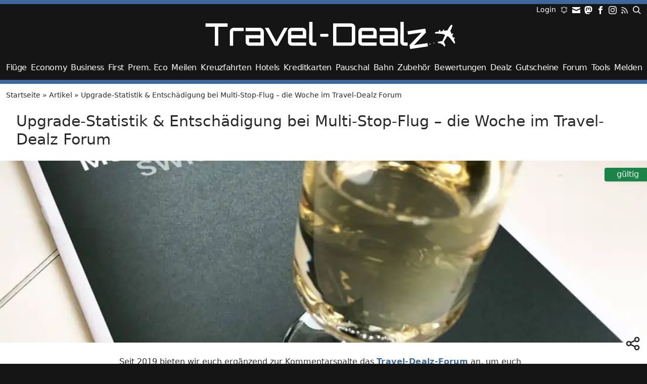

--- FILE ---
content_type: text/html; charset=utf-8
request_url: https://travel-dealz.de/blog/forum-zusammenfassung/
body_size: 37970
content:
<!DOCTYPE html>
<html lang="de">
<head>
<meta charset="UTF-8" />
<meta name="viewport" content="width=device-width, initial-scale=1">
<meta name='robots' content='index, follow, max-image-preview:large, max-snippet:-1, max-video-preview:-1' />

	<!-- This site is optimized with the Yoast SEO Premium plugin v26.7 (Yoast SEO v26.7) - https://yoast.com/wordpress/plugins/seo/ -->
	<title>Upgrade-Statistik &amp; Entschädigung bei Multi-Stop-Flug – die Woche im Travel-Dealz Forum</title>
<link data-rocket-prefetch href="https://analytics.travel-dealz.de" rel="dns-prefetch"><link rel="preload" data-rocket-preload as="image" href="https://travel-dealz.de/app/uploads/sites/2/Swiss-Boeing-777-Business-Class-Menu-2-1100x832.jpg" imagesrcset="https://travel-dealz.de/app/uploads/sites/2/Swiss-Boeing-777-Business-Class-Menu-2-1100x832.jpg 1100w, https://travel-dealz.de/app/uploads/sites/2/Swiss-Boeing-777-Business-Class-Menu-2-300x227.jpg 300w, https://travel-dealz.de/app/uploads/sites/2/Swiss-Boeing-777-Business-Class-Menu-2-840x635.jpg 840w, https://travel-dealz.de/app/uploads/sites/2/Swiss-Boeing-777-Business-Class-Menu-2-1536x1162.jpg 1536w, https://travel-dealz.de/app/uploads/sites/2/Swiss-Boeing-777-Business-Class-Menu-2-180x136.jpg 180w, https://travel-dealz.de/app/uploads/sites/2/Swiss-Boeing-777-Business-Class-Menu-2.jpg 2000w" imagesizes="(max-width: 872px) 100vw, 872px" fetchpriority="high">
	<link rel="canonical" href="https://travel-dealz.de/blog/forum-zusammenfassung/" />
	<meta property="og:locale" content="de_DE" />
	<meta property="og:type" content="article" />
	<meta property="og:title" content="Upgrade-Statistik &amp; Entschädigung bei Multi-Stop-Flug – die Woche im Travel-Dealz Forum" />
	<meta property="og:description" content="Seit 2019 bieten wir euch ergänzend zur Kommentarspalte das Travel-Dealz-Forum an, um euch den Austausch über Loyalitätsprogramme, Flugsuche, Kreditkarten, Deals &amp; weitere Reisethemen zu erleichtern. Seitdem wurden bereits über 60.000 Beiträge im Forum verfasst und es haben sich mehr als 4.000 Nutzer registriert. Wer keine Zeit hat, alle Beiträge zu verfolgen, erfährt hier wieder, welche [&hellip;]" />
	<meta property="og:url" content="https://travel-dealz.de/blog/forum-zusammenfassung/" />
	<meta property="og:site_name" content="Travel-Dealz.de" />
	<meta property="article:publisher" content="https://www.facebook.com/TravelDealz" />
	<meta property="article:modified_time" content="2026-01-25T07:28:05+00:00" />
	<meta property="og:image" content="https://travel-dealz.de/app/uploads/sites/2/Swiss-Boeing-777-Business-Class-Menu-2-1100x832.jpg" />
	<meta property="og:image:width" content="2000" />
	<meta property="og:image:height" content="1513" />
	<meta property="og:image:type" content="image/jpeg" />
	<script type="application/ld+json" class="yoast-schema-graph">{"@context":"https://schema.org","@graph":[{"@type":"Article","@id":"https://travel-dealz.de/blog/forum-zusammenfassung/#article","isPartOf":{"@id":"https://travel-dealz.de/blog/forum-zusammenfassung/"},"author":{"name":"Peer","@id":"https://travel-dealz.de/#/schema/person/cb35cf53ce93eda2708b89644cc967cb"},"headline":"Upgrade-Statistik &amp; Entschädigung bei Multi-Stop-Flug – die Woche im Travel-Dealz Forum","datePublished":"2026-01-25T07:25:00+00:00","dateModified":"2026-01-25T07:28:05+00:00","mainEntityOfPage":{"@id":"https://travel-dealz.de/blog/forum-zusammenfassung/"},"wordCount":912,"commentCount":58,"publisher":{"@id":"https://travel-dealz.de/#organization"},"image":{"@id":"https://travel-dealz.de/blog/forum-zusammenfassung/#primaryimage"},"thumbnailUrl":"https://travel-dealz.de/app/uploads/sites/2/Swiss-Boeing-777-Business-Class-Menu-2.jpg","inLanguage":"de","potentialAction":[{"@type":"CommentAction","name":"Comment","target":["https://travel-dealz.de/blog/forum-zusammenfassung/#respond"]}],"copyrightYear":"2026","copyrightHolder":{"@id":"https://travel-dealz.com/#organization"}},{"@type":"WebPage","@id":"https://travel-dealz.de/blog/forum-zusammenfassung/","url":"https://travel-dealz.de/blog/forum-zusammenfassung/","name":"Upgrade-Statistik &amp; Entschädigung bei Multi-Stop-Flug – die Woche im Travel-Dealz Forum","isPartOf":{"@id":"https://travel-dealz.de/#website"},"primaryImageOfPage":{"@id":"https://travel-dealz.de/blog/forum-zusammenfassung/#primaryimage"},"image":{"@id":"https://travel-dealz.de/blog/forum-zusammenfassung/#primaryimage"},"thumbnailUrl":"https://travel-dealz.de/app/uploads/sites/2/Swiss-Boeing-777-Business-Class-Menu-2.jpg","datePublished":"2026-01-25T07:25:00+00:00","dateModified":"2026-01-25T07:28:05+00:00","breadcrumb":{"@id":"https://travel-dealz.de/blog/forum-zusammenfassung/#breadcrumb"},"inLanguage":"de","potentialAction":[{"@type":"ReadAction","target":["https://travel-dealz.de/blog/forum-zusammenfassung/"]}]},{"@type":"ImageObject","inLanguage":"de","@id":"https://travel-dealz.de/blog/forum-zusammenfassung/#primaryimage","url":"https://travel-dealz.de/app/uploads/sites/2/Swiss-Boeing-777-Business-Class-Menu-2.jpg","contentUrl":"https://travel-dealz.de/app/uploads/sites/2/Swiss-Boeing-777-Business-Class-Menu-2.jpg","width":2000,"height":1513,"caption":"Das Menü und ein Champagner vor dem Start"},{"@type":"BreadcrumbList","@id":"https://travel-dealz.de/blog/forum-zusammenfassung/#breadcrumb","itemListElement":[{"@type":"ListItem","position":1,"name":"Startseite","item":"https://travel-dealz.de/"},{"@type":"ListItem","position":2,"name":"Artikel","item":"https://travel-dealz.de/blog/"},{"@type":"ListItem","position":3,"name":"Upgrade-Statistik &amp; Entschädigung bei Multi-Stop-Flug – die Woche im Travel-Dealz Forum"}]},{"@type":"WebSite","@id":"https://travel-dealz.de/#website","url":"https://travel-dealz.de/","name":"Travel-Dealz.de","description":"Egal ob Flug, Hotels, Gutschein oder Pauschalreisen. Wir versorgen Dich mit den besten Dealz zum günstigen Reisen!","publisher":{"@id":"https://travel-dealz.de/#organization"},"alternateName":"Travel-Dealz","potentialAction":[{"@type":"SearchAction","target":{"@type":"EntryPoint","urlTemplate":"https://travel-dealz.de/?s={search_term_string}"},"query-input":{"@type":"PropertyValueSpecification","valueRequired":true,"valueName":"search_term_string"}}],"inLanguage":"de"},{"@type":"Organization","@id":"https://travel-dealz.de/#organization","name":"Travel-Dealz","url":"https://travel-dealz.de/","logo":{"@type":"ImageObject","inLanguage":"de","@id":"https://travel-dealz.de/#/schema/logo/image/","url":"https://travel-dealz.de/app/uploads/sites/2/Travel-Dealz-Site-Icon.png","contentUrl":"https://travel-dealz.de/app/uploads/sites/2/Travel-Dealz-Site-Icon.png","width":512,"height":512,"caption":"Travel-Dealz"},"image":{"@id":"https://travel-dealz.de/#/schema/logo/image/"},"sameAs":["https://www.facebook.com/TravelDealz","https://x.com/TravelDealz_DE","https://mastodon.social/@traveldealzde","https://www.instagram.com/traveldealz/"],"email":"info@travel-dealz.de"},{"@type":"Person","@id":"https://travel-dealz.de/#/schema/person/cb35cf53ce93eda2708b89644cc967cb","name":"Peer","image":{"@type":"ImageObject","inLanguage":"de","@id":"https://travel-dealz.de/#/schema/person/image/","url":"https://travel-dealz.de/app/uploads/sites/2/avatar_user_5_1631796599-96x96.jpg","contentUrl":"https://travel-dealz.de/app/uploads/sites/2/avatar_user_5_1631796599-96x96.jpg","caption":"Peer"},"description":"Eisenbahn- und Flugzeugfan von der Ostsee. Zuvor schon viele Jahre auf Travel-Dealz unterwegs und seit 2017 als Autor an Bord. Bevorzugte Reiseziele: Nordamerika, Inseln auf der ganzen Welt und überall dort, wo es Pinguine gibt. Erreichbar unter peer@travel-dealz.de","sameAs":["https://x.com/delpiero223"]}]}</script>
	<!-- / Yoast SEO Premium plugin. -->


<link rel="alternate" type="application/rss+xml" title="Travel-Dealz.de &raquo; Feed" href="https://travel-dealz.de/feed/" />
<link rel="alternate" type="application/rss+xml" title="Travel-Dealz.de &raquo; Kommentar-Feed" href="https://travel-dealz.de/comments/feed/" />
<link rel="alternate" type="application/rss+xml" title="Travel-Dealz.de &raquo; Upgrade-Statistik &amp; Entschädigung bei Multi-Stop-Flug – die Woche im Travel-Dealz Forum-Kommentar-Feed" href="https://travel-dealz.de/blog/forum-zusammenfassung/feed/" />
<link rel="alternate" title="oEmbed (JSON)" type="application/json+oembed" href="https://travel-dealz.de/wp-json/oembed/1.0/embed?url=https%3A%2F%2Ftravel-dealz.de%2Fblog%2Fforum-zusammenfassung%2F" />
<link rel="alternate" title="oEmbed (XML)" type="text/xml+oembed" href="https://travel-dealz.de/wp-json/oembed/1.0/embed?url=https%3A%2F%2Ftravel-dealz.de%2Fblog%2Fforum-zusammenfassung%2F&#038;format=xml" />
<style id='wp-img-auto-sizes-contain-inline-css' type='text/css'>
img:is([sizes=auto i],[sizes^="auto," i]){contain-intrinsic-size:3000px 1500px}
/*# sourceURL=wp-img-auto-sizes-contain-inline-css */
</style>
<style id='wp-block-library-inline-css' type='text/css'>
:root{--wp-block-synced-color:#7a00df;--wp-block-synced-color--rgb:122,0,223;--wp-bound-block-color:var(--wp-block-synced-color);--wp-editor-canvas-background:#ddd;--wp-admin-theme-color:#007cba;--wp-admin-theme-color--rgb:0,124,186;--wp-admin-theme-color-darker-10:#006ba1;--wp-admin-theme-color-darker-10--rgb:0,107,160.5;--wp-admin-theme-color-darker-20:#005a87;--wp-admin-theme-color-darker-20--rgb:0,90,135;--wp-admin-border-width-focus:2px}@media (min-resolution:192dpi){:root{--wp-admin-border-width-focus:1.5px}}.wp-element-button{cursor:pointer}:root .has-very-light-gray-background-color{background-color:#eee}:root .has-very-dark-gray-background-color{background-color:#313131}:root .has-very-light-gray-color{color:#eee}:root .has-very-dark-gray-color{color:#313131}:root .has-vivid-green-cyan-to-vivid-cyan-blue-gradient-background{background:linear-gradient(135deg,#00d084,#0693e3)}:root .has-purple-crush-gradient-background{background:linear-gradient(135deg,#34e2e4,#4721fb 50%,#ab1dfe)}:root .has-hazy-dawn-gradient-background{background:linear-gradient(135deg,#faaca8,#dad0ec)}:root .has-subdued-olive-gradient-background{background:linear-gradient(135deg,#fafae1,#67a671)}:root .has-atomic-cream-gradient-background{background:linear-gradient(135deg,#fdd79a,#004a59)}:root .has-nightshade-gradient-background{background:linear-gradient(135deg,#330968,#31cdcf)}:root .has-midnight-gradient-background{background:linear-gradient(135deg,#020381,#2874fc)}:root{--wp--preset--font-size--normal:16px;--wp--preset--font-size--huge:42px}.has-regular-font-size{font-size:1em}.has-larger-font-size{font-size:2.625em}.has-normal-font-size{font-size:var(--wp--preset--font-size--normal)}.has-huge-font-size{font-size:var(--wp--preset--font-size--huge)}.has-text-align-center{text-align:center}.has-text-align-left{text-align:left}.has-text-align-right{text-align:right}.has-fit-text{white-space:nowrap!important}#end-resizable-editor-section{display:none}.aligncenter{clear:both}.items-justified-left{justify-content:flex-start}.items-justified-center{justify-content:center}.items-justified-right{justify-content:flex-end}.items-justified-space-between{justify-content:space-between}.screen-reader-text{border:0;clip-path:inset(50%);height:1px;margin:-1px;overflow:hidden;padding:0;position:absolute;width:1px;word-wrap:normal!important}.screen-reader-text:focus{background-color:#ddd;clip-path:none;color:#444;display:block;font-size:1em;height:auto;left:5px;line-height:normal;padding:15px 23px 14px;text-decoration:none;top:5px;width:auto;z-index:100000}html :where(.has-border-color){border-style:solid}html :where([style*=border-top-color]){border-top-style:solid}html :where([style*=border-right-color]){border-right-style:solid}html :where([style*=border-bottom-color]){border-bottom-style:solid}html :where([style*=border-left-color]){border-left-style:solid}html :where([style*=border-width]){border-style:solid}html :where([style*=border-top-width]){border-top-style:solid}html :where([style*=border-right-width]){border-right-style:solid}html :where([style*=border-bottom-width]){border-bottom-style:solid}html :where([style*=border-left-width]){border-left-style:solid}html :where(img[class*=wp-image-]){height:auto;max-width:100%}:where(figure){margin:0 0 1em}html :where(.is-position-sticky){--wp-admin--admin-bar--position-offset:var(--wp-admin--admin-bar--height,0px)}@media screen and (max-width:600px){html :where(.is-position-sticky){--wp-admin--admin-bar--position-offset:0px}}

/*# sourceURL=wp-block-library-inline-css */
</style><style id='wp-block-button-inline-css' type='text/css'>
.wp-block-button__link{align-content:center;box-sizing:border-box;cursor:pointer;display:inline-block;height:100%;text-align:center;word-break:break-word}.wp-block-button__link.aligncenter{text-align:center}.wp-block-button__link.alignright{text-align:right}:where(.wp-block-button__link){border-radius:9999px;box-shadow:none;padding:calc(.667em + 2px) calc(1.333em + 2px);text-decoration:none}.wp-block-button[style*=text-decoration] .wp-block-button__link{text-decoration:inherit}.wp-block-buttons>.wp-block-button.has-custom-width{max-width:none}.wp-block-buttons>.wp-block-button.has-custom-width .wp-block-button__link{width:100%}.wp-block-buttons>.wp-block-button.has-custom-font-size .wp-block-button__link{font-size:inherit}.wp-block-buttons>.wp-block-button.wp-block-button__width-25{width:calc(25% - var(--wp--style--block-gap, .5em)*.75)}.wp-block-buttons>.wp-block-button.wp-block-button__width-50{width:calc(50% - var(--wp--style--block-gap, .5em)*.5)}.wp-block-buttons>.wp-block-button.wp-block-button__width-75{width:calc(75% - var(--wp--style--block-gap, .5em)*.25)}.wp-block-buttons>.wp-block-button.wp-block-button__width-100{flex-basis:100%;width:100%}.wp-block-buttons.is-vertical>.wp-block-button.wp-block-button__width-25{width:25%}.wp-block-buttons.is-vertical>.wp-block-button.wp-block-button__width-50{width:50%}.wp-block-buttons.is-vertical>.wp-block-button.wp-block-button__width-75{width:75%}.wp-block-button.is-style-squared,.wp-block-button__link.wp-block-button.is-style-squared{border-radius:0}.wp-block-button.no-border-radius,.wp-block-button__link.no-border-radius{border-radius:0!important}:root :where(.wp-block-button .wp-block-button__link.is-style-outline),:root :where(.wp-block-button.is-style-outline>.wp-block-button__link){border:2px solid;padding:.667em 1.333em}:root :where(.wp-block-button .wp-block-button__link.is-style-outline:not(.has-text-color)),:root :where(.wp-block-button.is-style-outline>.wp-block-button__link:not(.has-text-color)){color:currentColor}:root :where(.wp-block-button .wp-block-button__link.is-style-outline:not(.has-background)),:root :where(.wp-block-button.is-style-outline>.wp-block-button__link:not(.has-background)){background-color:initial;background-image:none}
/*# sourceURL=https://travel-dealz.de/wp-includes/blocks/button/style.min.css */
</style>
<style id='wp-block-image-inline-css' type='text/css'>
.wp-block-image>a,.wp-block-image>figure>a{display:inline-block}.wp-block-image img{box-sizing:border-box;height:auto;max-width:100%;vertical-align:bottom}@media not (prefers-reduced-motion){.wp-block-image img.hide{visibility:hidden}.wp-block-image img.show{animation:show-content-image .4s}}.wp-block-image[style*=border-radius] img,.wp-block-image[style*=border-radius]>a{border-radius:inherit}.wp-block-image.has-custom-border img{box-sizing:border-box}.wp-block-image.aligncenter{text-align:center}.wp-block-image.alignfull>a,.wp-block-image.alignwide>a{width:100%}.wp-block-image.alignfull img,.wp-block-image.alignwide img{height:auto;width:100%}.wp-block-image .aligncenter,.wp-block-image .alignleft,.wp-block-image .alignright,.wp-block-image.aligncenter,.wp-block-image.alignleft,.wp-block-image.alignright{display:table}.wp-block-image .aligncenter>figcaption,.wp-block-image .alignleft>figcaption,.wp-block-image .alignright>figcaption,.wp-block-image.aligncenter>figcaption,.wp-block-image.alignleft>figcaption,.wp-block-image.alignright>figcaption{caption-side:bottom;display:table-caption}.wp-block-image .alignleft{float:left;margin:.5em 1em .5em 0}.wp-block-image .alignright{float:right;margin:.5em 0 .5em 1em}.wp-block-image .aligncenter{margin-left:auto;margin-right:auto}.wp-block-image :where(figcaption){margin-bottom:1em;margin-top:.5em}.wp-block-image.is-style-circle-mask img{border-radius:9999px}@supports ((-webkit-mask-image:none) or (mask-image:none)) or (-webkit-mask-image:none){.wp-block-image.is-style-circle-mask img{border-radius:0;-webkit-mask-image:url('data:image/svg+xml;utf8,<svg viewBox="0 0 100 100" xmlns="http://www.w3.org/2000/svg"><circle cx="50" cy="50" r="50"/></svg>');mask-image:url('data:image/svg+xml;utf8,<svg viewBox="0 0 100 100" xmlns="http://www.w3.org/2000/svg"><circle cx="50" cy="50" r="50"/></svg>');mask-mode:alpha;-webkit-mask-position:center;mask-position:center;-webkit-mask-repeat:no-repeat;mask-repeat:no-repeat;-webkit-mask-size:contain;mask-size:contain}}:root :where(.wp-block-image.is-style-rounded img,.wp-block-image .is-style-rounded img){border-radius:9999px}.wp-block-image figure{margin:0}.wp-lightbox-container{display:flex;flex-direction:column;position:relative}.wp-lightbox-container img{cursor:zoom-in}.wp-lightbox-container img:hover+button{opacity:1}.wp-lightbox-container button{align-items:center;backdrop-filter:blur(16px) saturate(180%);background-color:#5a5a5a40;border:none;border-radius:4px;cursor:zoom-in;display:flex;height:20px;justify-content:center;opacity:0;padding:0;position:absolute;right:16px;text-align:center;top:16px;width:20px;z-index:100}@media not (prefers-reduced-motion){.wp-lightbox-container button{transition:opacity .2s ease}}.wp-lightbox-container button:focus-visible{outline:3px auto #5a5a5a40;outline:3px auto -webkit-focus-ring-color;outline-offset:3px}.wp-lightbox-container button:hover{cursor:pointer;opacity:1}.wp-lightbox-container button:focus{opacity:1}.wp-lightbox-container button:focus,.wp-lightbox-container button:hover,.wp-lightbox-container button:not(:hover):not(:active):not(.has-background){background-color:#5a5a5a40;border:none}.wp-lightbox-overlay{box-sizing:border-box;cursor:zoom-out;height:100vh;left:0;overflow:hidden;position:fixed;top:0;visibility:hidden;width:100%;z-index:100000}.wp-lightbox-overlay .close-button{align-items:center;cursor:pointer;display:flex;justify-content:center;min-height:40px;min-width:40px;padding:0;position:absolute;right:calc(env(safe-area-inset-right) + 16px);top:calc(env(safe-area-inset-top) + 16px);z-index:5000000}.wp-lightbox-overlay .close-button:focus,.wp-lightbox-overlay .close-button:hover,.wp-lightbox-overlay .close-button:not(:hover):not(:active):not(.has-background){background:none;border:none}.wp-lightbox-overlay .lightbox-image-container{height:var(--wp--lightbox-container-height);left:50%;overflow:hidden;position:absolute;top:50%;transform:translate(-50%,-50%);transform-origin:top left;width:var(--wp--lightbox-container-width);z-index:9999999999}.wp-lightbox-overlay .wp-block-image{align-items:center;box-sizing:border-box;display:flex;height:100%;justify-content:center;margin:0;position:relative;transform-origin:0 0;width:100%;z-index:3000000}.wp-lightbox-overlay .wp-block-image img{height:var(--wp--lightbox-image-height);min-height:var(--wp--lightbox-image-height);min-width:var(--wp--lightbox-image-width);width:var(--wp--lightbox-image-width)}.wp-lightbox-overlay .wp-block-image figcaption{display:none}.wp-lightbox-overlay button{background:none;border:none}.wp-lightbox-overlay .scrim{background-color:#fff;height:100%;opacity:.9;position:absolute;width:100%;z-index:2000000}.wp-lightbox-overlay.active{visibility:visible}@media not (prefers-reduced-motion){.wp-lightbox-overlay.active{animation:turn-on-visibility .25s both}.wp-lightbox-overlay.active img{animation:turn-on-visibility .35s both}.wp-lightbox-overlay.show-closing-animation:not(.active){animation:turn-off-visibility .35s both}.wp-lightbox-overlay.show-closing-animation:not(.active) img{animation:turn-off-visibility .25s both}.wp-lightbox-overlay.zoom.active{animation:none;opacity:1;visibility:visible}.wp-lightbox-overlay.zoom.active .lightbox-image-container{animation:lightbox-zoom-in .4s}.wp-lightbox-overlay.zoom.active .lightbox-image-container img{animation:none}.wp-lightbox-overlay.zoom.active .scrim{animation:turn-on-visibility .4s forwards}.wp-lightbox-overlay.zoom.show-closing-animation:not(.active){animation:none}.wp-lightbox-overlay.zoom.show-closing-animation:not(.active) .lightbox-image-container{animation:lightbox-zoom-out .4s}.wp-lightbox-overlay.zoom.show-closing-animation:not(.active) .lightbox-image-container img{animation:none}.wp-lightbox-overlay.zoom.show-closing-animation:not(.active) .scrim{animation:turn-off-visibility .4s forwards}}@keyframes show-content-image{0%{visibility:hidden}99%{visibility:hidden}to{visibility:visible}}@keyframes turn-on-visibility{0%{opacity:0}to{opacity:1}}@keyframes turn-off-visibility{0%{opacity:1;visibility:visible}99%{opacity:0;visibility:visible}to{opacity:0;visibility:hidden}}@keyframes lightbox-zoom-in{0%{transform:translate(calc((-100vw + var(--wp--lightbox-scrollbar-width))/2 + var(--wp--lightbox-initial-left-position)),calc(-50vh + var(--wp--lightbox-initial-top-position))) scale(var(--wp--lightbox-scale))}to{transform:translate(-50%,-50%) scale(1)}}@keyframes lightbox-zoom-out{0%{transform:translate(-50%,-50%) scale(1);visibility:visible}99%{visibility:visible}to{transform:translate(calc((-100vw + var(--wp--lightbox-scrollbar-width))/2 + var(--wp--lightbox-initial-left-position)),calc(-50vh + var(--wp--lightbox-initial-top-position))) scale(var(--wp--lightbox-scale));visibility:hidden}}
/*# sourceURL=https://travel-dealz.de/wp-includes/blocks/image/style.min.css */
</style>
<style id='wp-block-list-inline-css' type='text/css'>
ol,ul{box-sizing:border-box}:root :where(.wp-block-list.has-background){padding:1.25em 2.375em}
/*# sourceURL=https://travel-dealz.de/wp-includes/blocks/list/style.min.css */
</style>
<style id='wp-block-buttons-inline-css' type='text/css'>
.wp-block-buttons{box-sizing:border-box}.wp-block-buttons.is-vertical{flex-direction:column}.wp-block-buttons.is-vertical>.wp-block-button:last-child{margin-bottom:0}.wp-block-buttons>.wp-block-button{display:inline-block;margin:0}.wp-block-buttons.is-content-justification-left{justify-content:flex-start}.wp-block-buttons.is-content-justification-left.is-vertical{align-items:flex-start}.wp-block-buttons.is-content-justification-center{justify-content:center}.wp-block-buttons.is-content-justification-center.is-vertical{align-items:center}.wp-block-buttons.is-content-justification-right{justify-content:flex-end}.wp-block-buttons.is-content-justification-right.is-vertical{align-items:flex-end}.wp-block-buttons.is-content-justification-space-between{justify-content:space-between}.wp-block-buttons.aligncenter{text-align:center}.wp-block-buttons:not(.is-content-justification-space-between,.is-content-justification-right,.is-content-justification-left,.is-content-justification-center) .wp-block-button.aligncenter{margin-left:auto;margin-right:auto;width:100%}.wp-block-buttons[style*=text-decoration] .wp-block-button,.wp-block-buttons[style*=text-decoration] .wp-block-button__link{text-decoration:inherit}.wp-block-buttons.has-custom-font-size .wp-block-button__link{font-size:inherit}.wp-block-buttons .wp-block-button__link{width:100%}.wp-block-button.aligncenter{text-align:center}
/*# sourceURL=https://travel-dealz.de/wp-includes/blocks/buttons/style.min.css */
</style>
<style id='global-styles-inline-css' type='text/css'>
:root{--wp--preset--aspect-ratio--square: 1;--wp--preset--aspect-ratio--4-3: 4/3;--wp--preset--aspect-ratio--3-4: 3/4;--wp--preset--aspect-ratio--3-2: 3/2;--wp--preset--aspect-ratio--2-3: 2/3;--wp--preset--aspect-ratio--16-9: 16/9;--wp--preset--aspect-ratio--9-16: 9/16;--wp--preset--color--black: #000000;--wp--preset--color--cyan-bluish-gray: #abb8c3;--wp--preset--color--white: #ffffff;--wp--preset--color--pale-pink: #f78da7;--wp--preset--color--vivid-red: #cf2e2e;--wp--preset--color--luminous-vivid-orange: #ff6900;--wp--preset--color--luminous-vivid-amber: #fcb900;--wp--preset--color--light-green-cyan: #7bdcb5;--wp--preset--color--vivid-green-cyan: #00d084;--wp--preset--color--pale-cyan-blue: #8ed1fc;--wp--preset--color--vivid-cyan-blue: #0693e3;--wp--preset--color--vivid-purple: #9b51e0;--wp--preset--color--base: light-dark(#292929, #ffffff);--wp--preset--color--brand: #235691;--wp--preset--color--grey-darkest: rgb(34, 34, 34);--wp--preset--color--grey-darker: rgb(41, 41, 41);--wp--preset--color--grey-light-grey-dark: light-dark(#e6e6e6, #666666);--wp--preset--color--grey-lighter: #f7f7f7;--wp--preset--color--grey-lightest: #a6a6a6;--wp--preset--color--green: #00c98d;--wp--preset--color--background: light-dark(#ffffff, #222222);--wp--preset--gradient--vivid-cyan-blue-to-vivid-purple: linear-gradient(135deg,rgb(6,147,227) 0%,rgb(155,81,224) 100%);--wp--preset--gradient--light-green-cyan-to-vivid-green-cyan: linear-gradient(135deg,rgb(122,220,180) 0%,rgb(0,208,130) 100%);--wp--preset--gradient--luminous-vivid-amber-to-luminous-vivid-orange: linear-gradient(135deg,rgb(252,185,0) 0%,rgb(255,105,0) 100%);--wp--preset--gradient--luminous-vivid-orange-to-vivid-red: linear-gradient(135deg,rgb(255,105,0) 0%,rgb(207,46,46) 100%);--wp--preset--gradient--very-light-gray-to-cyan-bluish-gray: linear-gradient(135deg,rgb(238,238,238) 0%,rgb(169,184,195) 100%);--wp--preset--gradient--cool-to-warm-spectrum: linear-gradient(135deg,rgb(74,234,220) 0%,rgb(151,120,209) 20%,rgb(207,42,186) 40%,rgb(238,44,130) 60%,rgb(251,105,98) 80%,rgb(254,248,76) 100%);--wp--preset--gradient--blush-light-purple: linear-gradient(135deg,rgb(255,206,236) 0%,rgb(152,150,240) 100%);--wp--preset--gradient--blush-bordeaux: linear-gradient(135deg,rgb(254,205,165) 0%,rgb(254,45,45) 50%,rgb(107,0,62) 100%);--wp--preset--gradient--luminous-dusk: linear-gradient(135deg,rgb(255,203,112) 0%,rgb(199,81,192) 50%,rgb(65,88,208) 100%);--wp--preset--gradient--pale-ocean: linear-gradient(135deg,rgb(255,245,203) 0%,rgb(182,227,212) 50%,rgb(51,167,181) 100%);--wp--preset--gradient--electric-grass: linear-gradient(135deg,rgb(202,248,128) 0%,rgb(113,206,126) 100%);--wp--preset--gradient--midnight: linear-gradient(135deg,rgb(2,3,129) 0%,rgb(40,116,252) 100%);--wp--preset--font-size--small: 13px;--wp--preset--font-size--medium: 20px;--wp--preset--font-size--large: 36px;--wp--preset--font-size--x-large: 42px;--wp--preset--font-size--xxs: 0.65rem;--wp--preset--font-size--xs: 0.75rem;--wp--preset--font-size--sm: 0.875rem;--wp--preset--font-size--normal: 1rem;--wp--preset--font-size--lg: 1.25rem;--wp--preset--font-size--xl: 1.25rem;--wp--preset--font-size--2-xl: 1.5rem;--wp--preset--font-size--3-xl: 1.875rem;--wp--preset--font-family--system-fonts: -apple-system,BlinkMacSystemFont,Segoe UI,Roboto,Oxygen-Sans,Ubuntu,Cantarell,Helvetica Neue,sans-serif;--wp--preset--spacing--20: 0.44rem;--wp--preset--spacing--30: 0.67rem;--wp--preset--spacing--40: 1rem;--wp--preset--spacing--50: 1.5rem;--wp--preset--spacing--60: 2.25rem;--wp--preset--spacing--70: 3.38rem;--wp--preset--spacing--80: 5.06rem;--wp--preset--shadow--natural: 6px 6px 9px rgba(0, 0, 0, 0.2);--wp--preset--shadow--deep: 12px 12px 50px rgba(0, 0, 0, 0.4);--wp--preset--shadow--sharp: 6px 6px 0px rgba(0, 0, 0, 0.2);--wp--preset--shadow--outlined: 6px 6px 0px -3px rgb(255, 255, 255), 6px 6px rgb(0, 0, 0);--wp--preset--shadow--crisp: 6px 6px 0px rgb(0, 0, 0);--wp--custom--layout--content-size: 840px;--wp--custom--layout--wide-size: 950px;--wp--custom--layout--full-size: 1100px;}:root { --wp--style--global--content-size: var(--wp--custom--layout--content-size);--wp--style--global--wide-size: var(--wp--custom--layout--wide-size); }:where(body) { margin: 0; }.wp-site-blocks > .alignleft { float: left; margin-right: 2em; }.wp-site-blocks > .alignright { float: right; margin-left: 2em; }.wp-site-blocks > .aligncenter { justify-content: center; margin-left: auto; margin-right: auto; }:where(.wp-site-blocks) > * { margin-block-start: 1.5rem; margin-block-end: 0; }:where(.wp-site-blocks) > :first-child { margin-block-start: 0; }:where(.wp-site-blocks) > :last-child { margin-block-end: 0; }:root { --wp--style--block-gap: 1.5rem; }:root :where(.is-layout-flow) > :first-child{margin-block-start: 0;}:root :where(.is-layout-flow) > :last-child{margin-block-end: 0;}:root :where(.is-layout-flow) > *{margin-block-start: 1.5rem;margin-block-end: 0;}:root :where(.is-layout-constrained) > :first-child{margin-block-start: 0;}:root :where(.is-layout-constrained) > :last-child{margin-block-end: 0;}:root :where(.is-layout-constrained) > *{margin-block-start: 1.5rem;margin-block-end: 0;}:root :where(.is-layout-flex){gap: 1.5rem;}:root :where(.is-layout-grid){gap: 1.5rem;}.is-layout-flow > .alignleft{float: left;margin-inline-start: 0;margin-inline-end: 2em;}.is-layout-flow > .alignright{float: right;margin-inline-start: 2em;margin-inline-end: 0;}.is-layout-flow > .aligncenter{margin-left: auto !important;margin-right: auto !important;}.is-layout-constrained > .alignleft{float: left;margin-inline-start: 0;margin-inline-end: 2em;}.is-layout-constrained > .alignright{float: right;margin-inline-start: 2em;margin-inline-end: 0;}.is-layout-constrained > .aligncenter{margin-left: auto !important;margin-right: auto !important;}.is-layout-constrained > :where(:not(.alignleft):not(.alignright):not(.alignfull)){max-width: var(--wp--style--global--content-size);margin-left: auto !important;margin-right: auto !important;}.is-layout-constrained > .alignwide{max-width: var(--wp--style--global--wide-size);}body .is-layout-flex{display: flex;}.is-layout-flex{flex-wrap: wrap;align-items: center;}.is-layout-flex > :is(*, div){margin: 0;}body .is-layout-grid{display: grid;}.is-layout-grid > :is(*, div){margin: 0;}body{background-color: var(--wp--preset--color--background);color: var(--wp--preset--color--base);font-family: var(--wp--preset--font-family--system-fonts);font-size: var(--wp--preset--font-size--normal);line-height: 1.75rem;padding-top: 0px;padding-right: 0px;padding-bottom: 0px;padding-left: 0px;}a:where(:not(.wp-element-button)){color: light-dark(var(--wp--preset--color--brand), #BDDEF9);text-decoration: underline;}h1{font-size: var(--wp--preset--font-size--3-xl);line-height: 2rem;}h2{font-size: var(--wp--preset--font-size--2-xl);}h3{font-size: var(--wp--preset--font-size--xl);}h4{font-size: var(--wp--preset--font-size--lg);}h5{font-size: var(--wp--preset--font-size--lg);}h6{font-size: var(--wp--preset--font-size--lg);}:root :where(.wp-element-button, .wp-block-button__link){background-color: #32373c;border-width: 0;color: #fff;font-family: inherit;font-size: inherit;font-style: inherit;font-weight: inherit;letter-spacing: inherit;line-height: inherit;padding-top: calc(0.667em + 2px);padding-right: calc(1.333em + 2px);padding-bottom: calc(0.667em + 2px);padding-left: calc(1.333em + 2px);text-decoration: none;text-transform: inherit;}cite{font-size: 0.875rem;line-height: 1.25rem;}.has-black-color{color: var(--wp--preset--color--black) !important;}.has-cyan-bluish-gray-color{color: var(--wp--preset--color--cyan-bluish-gray) !important;}.has-white-color{color: var(--wp--preset--color--white) !important;}.has-pale-pink-color{color: var(--wp--preset--color--pale-pink) !important;}.has-vivid-red-color{color: var(--wp--preset--color--vivid-red) !important;}.has-luminous-vivid-orange-color{color: var(--wp--preset--color--luminous-vivid-orange) !important;}.has-luminous-vivid-amber-color{color: var(--wp--preset--color--luminous-vivid-amber) !important;}.has-light-green-cyan-color{color: var(--wp--preset--color--light-green-cyan) !important;}.has-vivid-green-cyan-color{color: var(--wp--preset--color--vivid-green-cyan) !important;}.has-pale-cyan-blue-color{color: var(--wp--preset--color--pale-cyan-blue) !important;}.has-vivid-cyan-blue-color{color: var(--wp--preset--color--vivid-cyan-blue) !important;}.has-vivid-purple-color{color: var(--wp--preset--color--vivid-purple) !important;}.has-base-color{color: var(--wp--preset--color--base) !important;}.has-brand-color{color: var(--wp--preset--color--brand) !important;}.has-grey-darkest-color{color: var(--wp--preset--color--grey-darkest) !important;}.has-grey-darker-color{color: var(--wp--preset--color--grey-darker) !important;}.has-grey-light-grey-dark-color{color: var(--wp--preset--color--grey-light-grey-dark) !important;}.has-grey-lighter-color{color: var(--wp--preset--color--grey-lighter) !important;}.has-grey-lightest-color{color: var(--wp--preset--color--grey-lightest) !important;}.has-green-color{color: var(--wp--preset--color--green) !important;}.has-background-color{color: var(--wp--preset--color--background) !important;}.has-black-background-color{background-color: var(--wp--preset--color--black) !important;}.has-cyan-bluish-gray-background-color{background-color: var(--wp--preset--color--cyan-bluish-gray) !important;}.has-white-background-color{background-color: var(--wp--preset--color--white) !important;}.has-pale-pink-background-color{background-color: var(--wp--preset--color--pale-pink) !important;}.has-vivid-red-background-color{background-color: var(--wp--preset--color--vivid-red) !important;}.has-luminous-vivid-orange-background-color{background-color: var(--wp--preset--color--luminous-vivid-orange) !important;}.has-luminous-vivid-amber-background-color{background-color: var(--wp--preset--color--luminous-vivid-amber) !important;}.has-light-green-cyan-background-color{background-color: var(--wp--preset--color--light-green-cyan) !important;}.has-vivid-green-cyan-background-color{background-color: var(--wp--preset--color--vivid-green-cyan) !important;}.has-pale-cyan-blue-background-color{background-color: var(--wp--preset--color--pale-cyan-blue) !important;}.has-vivid-cyan-blue-background-color{background-color: var(--wp--preset--color--vivid-cyan-blue) !important;}.has-vivid-purple-background-color{background-color: var(--wp--preset--color--vivid-purple) !important;}.has-base-background-color{background-color: var(--wp--preset--color--base) !important;}.has-brand-background-color{background-color: var(--wp--preset--color--brand) !important;}.has-grey-darkest-background-color{background-color: var(--wp--preset--color--grey-darkest) !important;}.has-grey-darker-background-color{background-color: var(--wp--preset--color--grey-darker) !important;}.has-grey-light-grey-dark-background-color{background-color: var(--wp--preset--color--grey-light-grey-dark) !important;}.has-grey-lighter-background-color{background-color: var(--wp--preset--color--grey-lighter) !important;}.has-grey-lightest-background-color{background-color: var(--wp--preset--color--grey-lightest) !important;}.has-green-background-color{background-color: var(--wp--preset--color--green) !important;}.has-background-background-color{background-color: var(--wp--preset--color--background) !important;}.has-black-border-color{border-color: var(--wp--preset--color--black) !important;}.has-cyan-bluish-gray-border-color{border-color: var(--wp--preset--color--cyan-bluish-gray) !important;}.has-white-border-color{border-color: var(--wp--preset--color--white) !important;}.has-pale-pink-border-color{border-color: var(--wp--preset--color--pale-pink) !important;}.has-vivid-red-border-color{border-color: var(--wp--preset--color--vivid-red) !important;}.has-luminous-vivid-orange-border-color{border-color: var(--wp--preset--color--luminous-vivid-orange) !important;}.has-luminous-vivid-amber-border-color{border-color: var(--wp--preset--color--luminous-vivid-amber) !important;}.has-light-green-cyan-border-color{border-color: var(--wp--preset--color--light-green-cyan) !important;}.has-vivid-green-cyan-border-color{border-color: var(--wp--preset--color--vivid-green-cyan) !important;}.has-pale-cyan-blue-border-color{border-color: var(--wp--preset--color--pale-cyan-blue) !important;}.has-vivid-cyan-blue-border-color{border-color: var(--wp--preset--color--vivid-cyan-blue) !important;}.has-vivid-purple-border-color{border-color: var(--wp--preset--color--vivid-purple) !important;}.has-base-border-color{border-color: var(--wp--preset--color--base) !important;}.has-brand-border-color{border-color: var(--wp--preset--color--brand) !important;}.has-grey-darkest-border-color{border-color: var(--wp--preset--color--grey-darkest) !important;}.has-grey-darker-border-color{border-color: var(--wp--preset--color--grey-darker) !important;}.has-grey-light-grey-dark-border-color{border-color: var(--wp--preset--color--grey-light-grey-dark) !important;}.has-grey-lighter-border-color{border-color: var(--wp--preset--color--grey-lighter) !important;}.has-grey-lightest-border-color{border-color: var(--wp--preset--color--grey-lightest) !important;}.has-green-border-color{border-color: var(--wp--preset--color--green) !important;}.has-background-border-color{border-color: var(--wp--preset--color--background) !important;}.has-vivid-cyan-blue-to-vivid-purple-gradient-background{background: var(--wp--preset--gradient--vivid-cyan-blue-to-vivid-purple) !important;}.has-light-green-cyan-to-vivid-green-cyan-gradient-background{background: var(--wp--preset--gradient--light-green-cyan-to-vivid-green-cyan) !important;}.has-luminous-vivid-amber-to-luminous-vivid-orange-gradient-background{background: var(--wp--preset--gradient--luminous-vivid-amber-to-luminous-vivid-orange) !important;}.has-luminous-vivid-orange-to-vivid-red-gradient-background{background: var(--wp--preset--gradient--luminous-vivid-orange-to-vivid-red) !important;}.has-very-light-gray-to-cyan-bluish-gray-gradient-background{background: var(--wp--preset--gradient--very-light-gray-to-cyan-bluish-gray) !important;}.has-cool-to-warm-spectrum-gradient-background{background: var(--wp--preset--gradient--cool-to-warm-spectrum) !important;}.has-blush-light-purple-gradient-background{background: var(--wp--preset--gradient--blush-light-purple) !important;}.has-blush-bordeaux-gradient-background{background: var(--wp--preset--gradient--blush-bordeaux) !important;}.has-luminous-dusk-gradient-background{background: var(--wp--preset--gradient--luminous-dusk) !important;}.has-pale-ocean-gradient-background{background: var(--wp--preset--gradient--pale-ocean) !important;}.has-electric-grass-gradient-background{background: var(--wp--preset--gradient--electric-grass) !important;}.has-midnight-gradient-background{background: var(--wp--preset--gradient--midnight) !important;}.has-small-font-size{font-size: var(--wp--preset--font-size--small) !important;}.has-medium-font-size{font-size: var(--wp--preset--font-size--medium) !important;}.has-large-font-size{font-size: var(--wp--preset--font-size--large) !important;}.has-x-large-font-size{font-size: var(--wp--preset--font-size--x-large) !important;}.has-xxs-font-size{font-size: var(--wp--preset--font-size--xxs) !important;}.has-xs-font-size{font-size: var(--wp--preset--font-size--xs) !important;}.has-sm-font-size{font-size: var(--wp--preset--font-size--sm) !important;}.has-normal-font-size{font-size: var(--wp--preset--font-size--normal) !important;}.has-lg-font-size{font-size: var(--wp--preset--font-size--lg) !important;}.has-xl-font-size{font-size: var(--wp--preset--font-size--xl) !important;}.has-2-xl-font-size{font-size: var(--wp--preset--font-size--2-xl) !important;}.has-3-xl-font-size{font-size: var(--wp--preset--font-size--3-xl) !important;}.has-system-fonts-font-family{font-family: var(--wp--preset--font-family--system-fonts) !important;}
/*# sourceURL=global-styles-inline-css */
</style>

<link rel='stylesheet' id='baguettebox-css-css' href='https://travel-dealz.de/app/plugins/gallery-block-lightbox/dist/baguetteBox.min.css?ver=1.12.0' type='text/css' media='all' />
<link rel='stylesheet' id='stcr-style-css' href='https://travel-dealz.de/app/plugins/subscribe-to-comments-reloaded/includes/css/stcr-style.css?ver=6.9' type='text/css' media='all' />
<link rel='stylesheet' id='ep_general_styles-css' href='https://travel-dealz.de/app/plugins/elasticpress/dist/css/general-styles.css?ver=66295efe92a630617c00' type='text/css' media='all' />
<link rel='stylesheet' id='td-main-css' href='https://travel-dealz.de/app/themes/tatami-travel-dealz/dist/main.css?ver=4.22.8' type='text/css' media='all' />
<link rel='stylesheet' id='wp-block-paragraph-css' href='https://travel-dealz.de/wp-includes/blocks/paragraph/style.min.css?ver=6.9' type='text/css' media='all' />
<link rel='stylesheet' id='wp-block-heading-css' href='https://travel-dealz.de/wp-includes/blocks/heading/style.min.css?ver=6.9' type='text/css' media='all' />
		<script>var epas = {"query":"{\"from\":0,\"size\":23,\"post_filter\":{\"bool\":{\"must\":[{\"terms\":{\"post_type.raw\":[\"article\",\"coupon\",\"deal\",\"news\",\"page\",\"podcast\",\"post\",\"ticker\"]}},{\"terms\":{\"post_status\":[\"publish\",\"suspended\"]}},{\"bool\":{\"must_not\":[{\"terms\":{\"meta.ep_exclude_from_search.raw\":[\"1\"]}}]}}]}},\"query\":{\"function_score\":{\"query\":{\"bool\":{\"should\":[{\"bool\":{\"must\":[{\"bool\":{\"should\":[{\"multi_match\":{\"query\":\"ep_autosuggest_placeholder\",\"type\":\"phrase\",\"fields\":[\"post_title^5\",\"post_excerpt^1\",\"post_content^1\",\"terms.destinations.name^5\",\"terms.origins.name\",\"terms.airline.name\",\"terms.cruiseline.name\",\"terms.post_tag.name^5\",\"terms.category.name^3\"],\"boost\":3}},{\"multi_match\":{\"query\":\"ep_autosuggest_placeholder\",\"fields\":[\"post_title^5\",\"post_excerpt^1\",\"post_content^1\",\"terms.destinations.name^5\",\"terms.origins.name\",\"terms.airline.name\",\"terms.cruiseline.name\",\"terms.post_tag.name^5\",\"terms.category.name^3\"],\"operator\":\"and\",\"boost\":1,\"fuzziness\":0}},{\"multi_match\":{\"query\":\"ep_autosuggest_placeholder\",\"type\":\"cross_fields\",\"fields\":[\"post_title^1\",\"post_excerpt^1\",\"post_content^1\",\"terms.destinations.name^1\",\"terms.origins.name\",\"terms.airline.name\",\"terms.cruiseline.name\",\"terms.post_tag.name^1\",\"terms.category.name^1\"],\"boost\":1,\"analyzer\":\"standard\",\"tie_breaker\":0.5,\"operator\":\"and\"}}]}}],\"filter\":[{\"match\":{\"post_type.raw\":\"article\"}}]}},{\"bool\":{\"must\":[{\"bool\":{\"should\":[{\"multi_match\":{\"query\":\"ep_autosuggest_placeholder\",\"type\":\"phrase\",\"fields\":[\"post_title^5\",\"post_content^1\",\"terms.destinations.name^5\",\"terms.airline.name\",\"terms.cruiseline.name\",\"terms.post_tag.name^5\",\"terms.category.name^3\"],\"boost\":3}},{\"multi_match\":{\"query\":\"ep_autosuggest_placeholder\",\"fields\":[\"post_title^5\",\"post_content^1\",\"terms.destinations.name^5\",\"terms.airline.name\",\"terms.cruiseline.name\",\"terms.post_tag.name^5\",\"terms.category.name^3\"],\"operator\":\"and\",\"boost\":1,\"fuzziness\":0}},{\"multi_match\":{\"query\":\"ep_autosuggest_placeholder\",\"type\":\"cross_fields\",\"fields\":[\"post_title^1\",\"post_content^1\",\"terms.destinations.name^1\",\"terms.airline.name\",\"terms.cruiseline.name\",\"terms.post_tag.name^1\",\"terms.category.name^1\"],\"boost\":1,\"analyzer\":\"standard\",\"tie_breaker\":0.5,\"operator\":\"and\"}}]}}],\"filter\":[{\"match\":{\"post_type.raw\":\"coupon\"}}]}},{\"bool\":{\"must\":[{\"bool\":{\"should\":[{\"multi_match\":{\"query\":\"ep_autosuggest_placeholder\",\"type\":\"phrase\",\"fields\":[\"post_title^5\",\"post_content^1\",\"terms.destinations.name^5\",\"terms.origins.name^3\",\"terms.airline.name\",\"terms.cruiseline.name\",\"terms.period.name^5\",\"terms.post_tag.name^5\",\"terms.category.name^3\"],\"boost\":3}},{\"multi_match\":{\"query\":\"ep_autosuggest_placeholder\",\"fields\":[\"post_title^5\",\"post_content^1\",\"terms.destinations.name^5\",\"terms.origins.name^3\",\"terms.airline.name\",\"terms.cruiseline.name\",\"terms.period.name^5\",\"terms.post_tag.name^5\",\"terms.category.name^3\"],\"operator\":\"and\",\"boost\":1,\"fuzziness\":0}},{\"multi_match\":{\"query\":\"ep_autosuggest_placeholder\",\"type\":\"cross_fields\",\"fields\":[\"post_title^1\",\"post_content^1\",\"terms.destinations.name^1\",\"terms.origins.name^1\",\"terms.airline.name\",\"terms.cruiseline.name\",\"terms.period.name^1\",\"terms.post_tag.name^1\",\"terms.category.name^1\"],\"boost\":1,\"analyzer\":\"standard\",\"tie_breaker\":0.5,\"operator\":\"and\"}}]}}],\"filter\":[{\"match\":{\"post_type.raw\":\"deal\"}}]}},{\"bool\":{\"must\":[{\"bool\":{\"should\":[{\"multi_match\":{\"query\":\"ep_autosuggest_placeholder\",\"type\":\"phrase\",\"fields\":[\"post_title^5\",\"post_content^1\",\"terms.destinations.name^5\",\"terms.airline.name\",\"terms.cruiseline.name\",\"terms.post_tag.name^5\",\"terms.category.name^3\"],\"boost\":3}},{\"multi_match\":{\"query\":\"ep_autosuggest_placeholder\",\"fields\":[\"post_title^5\",\"post_content^1\",\"terms.destinations.name^5\",\"terms.airline.name\",\"terms.cruiseline.name\",\"terms.post_tag.name^5\",\"terms.category.name^3\"],\"operator\":\"and\",\"boost\":1,\"fuzziness\":0}},{\"multi_match\":{\"query\":\"ep_autosuggest_placeholder\",\"type\":\"cross_fields\",\"fields\":[\"post_title^1\",\"post_content^1\",\"terms.destinations.name^1\",\"terms.airline.name\",\"terms.cruiseline.name\",\"terms.post_tag.name^1\",\"terms.category.name^1\"],\"boost\":1,\"analyzer\":\"standard\",\"tie_breaker\":0.5,\"operator\":\"and\"}}]}}],\"filter\":[{\"match\":{\"post_type.raw\":\"news\"}}]}},{\"bool\":{\"must\":[{\"bool\":{\"should\":[{\"multi_match\":{\"query\":\"ep_autosuggest_placeholder\",\"type\":\"phrase\",\"fields\":[\"post_title^5\",\"post_content^1\",\"terms.destinations.name\",\"terms.airline.name\",\"terms.cruiseline.name\",\"terms.post_tag.name^1\",\"terms.category.name^1\",\"terms.visibility.name\"],\"boost\":3}},{\"multi_match\":{\"query\":\"ep_autosuggest_placeholder\",\"fields\":[\"post_title^5\",\"post_content^1\",\"terms.destinations.name\",\"terms.airline.name\",\"terms.cruiseline.name\",\"terms.post_tag.name^1\",\"terms.category.name^1\",\"terms.visibility.name\"],\"operator\":\"and\",\"boost\":1,\"fuzziness\":0}},{\"multi_match\":{\"query\":\"ep_autosuggest_placeholder\",\"type\":\"cross_fields\",\"fields\":[\"post_title^1\",\"post_content^1\",\"terms.destinations.name\",\"terms.airline.name\",\"terms.cruiseline.name\",\"terms.post_tag.name^1\",\"terms.category.name^1\",\"terms.visibility.name\"],\"boost\":1,\"analyzer\":\"standard\",\"tie_breaker\":0.5,\"operator\":\"and\"}}]}}],\"filter\":[{\"match\":{\"post_type.raw\":\"page\"}}]}},{\"bool\":{\"must\":[{\"bool\":{\"should\":[{\"multi_match\":{\"query\":\"ep_autosuggest_placeholder\",\"type\":\"phrase\",\"fields\":[\"post_title^1\",\"post_content^1\",\"terms.destinations.name^5\",\"terms.post_tag.name^5\",\"terms.category.name^1\"],\"boost\":3}},{\"multi_match\":{\"query\":\"ep_autosuggest_placeholder\",\"fields\":[\"post_title^1\",\"post_content^1\",\"terms.destinations.name^5\",\"terms.post_tag.name^5\",\"terms.category.name^1\"],\"operator\":\"and\",\"boost\":1,\"fuzziness\":0}},{\"multi_match\":{\"query\":\"ep_autosuggest_placeholder\",\"type\":\"cross_fields\",\"fields\":[\"post_title^1\",\"post_content^1\",\"terms.destinations.name^1\",\"terms.post_tag.name^1\",\"terms.category.name^1\"],\"boost\":1,\"analyzer\":\"standard\",\"tie_breaker\":0.5,\"operator\":\"and\"}}]}}],\"filter\":[{\"match\":{\"post_type.raw\":\"podcast\"}}]}},{\"bool\":{\"must\":[{\"bool\":{\"should\":[{\"multi_match\":{\"query\":\"ep_autosuggest_placeholder\",\"type\":\"phrase\",\"fields\":[\"post_title^10\",\"post_content^1\",\"terms.destinations.name^5\",\"terms.origins.name^2\",\"terms.airline.name\",\"terms.cruiseline.name\",\"terms.region.name\",\"terms.post_tag.name^5\",\"terms.category.name^2\"],\"boost\":3}},{\"multi_match\":{\"query\":\"ep_autosuggest_placeholder\",\"fields\":[\"post_title^10\",\"post_content^1\",\"terms.destinations.name^5\",\"terms.origins.name^2\",\"terms.airline.name\",\"terms.cruiseline.name\",\"terms.region.name\",\"terms.post_tag.name^5\",\"terms.category.name^2\"],\"operator\":\"and\",\"boost\":1,\"fuzziness\":0}},{\"multi_match\":{\"query\":\"ep_autosuggest_placeholder\",\"type\":\"cross_fields\",\"fields\":[\"post_title^1\",\"post_content^1\",\"terms.destinations.name^1\",\"terms.origins.name^1\",\"terms.airline.name\",\"terms.cruiseline.name\",\"terms.region.name\",\"terms.post_tag.name^1\",\"terms.category.name^1\"],\"boost\":1,\"analyzer\":\"standard\",\"tie_breaker\":0.5,\"operator\":\"and\"}}]}}],\"filter\":[{\"match\":{\"post_type.raw\":\"post\"}}]}},{\"bool\":{\"must\":[{\"bool\":{\"should\":[{\"multi_match\":{\"query\":\"ep_autosuggest_placeholder\",\"type\":\"phrase\",\"fields\":[\"post_title^1\",\"post_excerpt^1\",\"post_content^1\",\"post_author.display_name^1\",\"terms.post_tag.name^1\",\"terms.category.name^1\"],\"boost\":3}},{\"multi_match\":{\"query\":\"ep_autosuggest_placeholder\",\"fields\":[\"post_title^1\",\"post_excerpt^1\",\"post_content^1\",\"post_author.display_name^1\",\"terms.post_tag.name^1\",\"terms.category.name^1\"],\"operator\":\"and\",\"boost\":1,\"fuzziness\":0}},{\"multi_match\":{\"query\":\"ep_autosuggest_placeholder\",\"type\":\"cross_fields\",\"fields\":[\"post_title^1\",\"post_excerpt^1\",\"post_content^1\",\"post_author.display_name^1\",\"terms.post_tag.name^1\",\"terms.category.name^1\"],\"boost\":1,\"analyzer\":\"standard\",\"tie_breaker\":0.5,\"operator\":\"and\"}}]}}],\"filter\":[{\"match\":{\"post_type.raw\":\"ticker\"}}]}}]}},\"functions\":[{\"exp\":{\"post_date_gmt\":{\"scale\":\"14d\",\"decay\":0.25,\"offset\":\"7d\"}}},{\"weight\":0.001}],\"score_mode\":\"sum\",\"boost_mode\":\"multiply\"}},\"sort\":[{\"_score\":{\"order\":\"desc\"}}],\"highlight\":{\"fields\":{\"post_title\":{\"pre_tags\":[\"<mark class='ep-highlight'>\"],\"post_tags\":[\"<\\\/mark>\"],\"type\":\"plain\",\"number_of_fragments\":0},\"post_content\":{\"pre_tags\":[\"<mark class='ep-highlight'>\"],\"post_tags\":[\"<\\\/mark>\"],\"type\":\"plain\",\"number_of_fragments\":0}}},\"suggest\":{\"text\":\"ep_autosuggest_placeholder\",\"ep_suggestion\":{\"phrase\":{\"field\":\"post_content.shingle\",\"max_errors\":2,\"direct_generator\":[{\"field\":\"post_content.shingle\"}]}}}}","placeholder":"ep_autosuggest_placeholder","endpointUrl":"\/ep-autosuggest","selector":"dialog #s","defaultSelectors":".ep-autosuggest, input[type=\"search\"], .search-field","action":"navigate","mimeTypes":[],"http_headers":[],"triggerAnalytics":false,"addSearchTermHeader":false,"requestIdBase":"","highlightingEnabled":true,"highlightingTag":"mark","highlightingClass":"ep-highlight"}</script>
		<link rel="https://api.w.org/" href="https://travel-dealz.de/wp-json/" /><link rel="alternate" title="JSON" type="application/json" href="https://travel-dealz.de/wp-json/wp/v2/article/159599" /><style>a[rel*=sponsored]{position:relative}a[rel*=sponsored]:after{text-decoration:none;font-weight:400;display:inline-block;content:"*"}</style>		<link rel="manifest" href="https://travel-dealz.de/wp-json/wp/v2/web-app-manifest">
					<meta name="theme-color" content="#222222">
								<meta name="apple-mobile-web-app-capable" content="yes">
				<meta name="mobile-web-app-capable" content="yes">

				<link rel="apple-touch-startup-image" href="https://travel-dealz.de/app/uploads/sites/2/cropped-Travel-Dealz-Site-Icon-1-192x192.png">

				<meta name="apple-mobile-web-app-title" content="Travel-Dealz">
		<meta name="application-name" content="Travel-Dealz">
		<meta property="fediverse:creator" name="fediverse:creator" content="peerlinder@travel-dealz.de" />

<link rel="alternate" title="ActivityPub (JSON)" type="application/activity+json" href="https://travel-dealz.de/blog/forum-zusammenfassung/" />
<link rel="icon" href="https://travel-dealz.de/app/uploads/sites/2/cropped-Travel-Dealz-Site-Icon-1-32x32.png" sizes="32x32" />
<link rel="icon" href="https://travel-dealz.de/app/uploads/sites/2/cropped-Travel-Dealz-Site-Icon-1-192x192.png" sizes="192x192" />
<link rel="apple-touch-icon" href="https://travel-dealz.de/app/uploads/sites/2/cropped-Travel-Dealz-Site-Icon-1-180x180.png" />
<meta name="msapplication-TileImage" content="https://travel-dealz.de/app/uploads/sites/2/cropped-Travel-Dealz-Site-Icon-1-270x270.png" />
<style>
	.custom-logo {
		width: 672px;
	}
</style>
<style id="rocket-lazyrender-inline-css">[data-wpr-lazyrender] {content-visibility: auto;}</style></head>

<body class="wp-singular article-template-default single single-article postid-159599 single-format-standard wp-custom-logo wp-embed-responsive wp-theme-tatami-travel-dealz font-sans text-grey-darker dark:text-white bg-black border-t-4 md:border-t-8 border-brand print:border-none subpixel-antialiased">
		<header role="banner" class="">
		<div class="flex justify-between flex-row-reverse mt-1 px-3 text-sm">
			<div class="flex justify-end text-white self-center">
				<nav class="menu-social-container"><ul id="menu-social" class="social-nav flex flex-nowrap leading-none align-middle justify-right"><li id="menu-item-237620" class="menu-item menu-item-type-post_type menu-item-object-page menu-item-237620"><a href="https://travel-dealz.de/schlagwortalarm/"><svg class="h-4 w-4" style="" aria-hidden="false" alt="Alarm"><use xlink:href="https://travel-dealz.de/app/themes/tatami-travel-dealz/dist/sprite.svg?v=1766482634#bell"></use></svg></a></li>
<li id="menu-item-175157" class="menu-item menu-item-type-post_type menu-item-object-page menu-item-175157"><a href="https://travel-dealz.de/newsletter/"><svg class="h-4 w-4" style="" aria-hidden="false" alt="Newsletter"><use xlink:href="https://travel-dealz.de/app/themes/tatami-travel-dealz/dist/sprite.svg?v=1766482634#email"></use></svg></a></li>
<li id="menu-item-257671" class="menu-item menu-item-type-custom menu-item-object-custom menu-item-257671"><a target="_blank" href="https://mastodon.social/@traveldealzde"><svg class="h-4 w-4" style="" aria-hidden="false" alt="Mastodon"><use xlink:href="https://travel-dealz.de/app/themes/tatami-travel-dealz/dist/sprite.svg?v=1766482634#mastodon"></use></svg></a></li>
<li id="menu-item-70860" class="facebook menu-item menu-item-type-custom menu-item-object-custom menu-item-70860"><a target="_blank" href="https://www.facebook.com/TravelDealz"><svg class="h-4 w-4" style="" aria-hidden="false" alt="Facebook"><use xlink:href="https://travel-dealz.de/app/themes/tatami-travel-dealz/dist/sprite.svg?v=1766482634#facebook"></use></svg></a></li>
<li id="menu-item-70862" class="instagram menu-item menu-item-type-custom menu-item-object-custom menu-item-70862"><a target="_blank" href="https://www.instagram.com/traveldealz/"><svg class="h-4 w-4" style="" aria-hidden="false" alt="Instagram"><use xlink:href="https://travel-dealz.de/app/themes/tatami-travel-dealz/dist/sprite.svg?v=1766482634#instagram"></use></svg></a></li>
<li id="menu-item-70882" class="feed menu-item menu-item-type-custom menu-item-object-custom menu-item-70882"><a target="_blank" href="https://travel-dealz.de/feed/" title="RSS Feed"><svg class="h-4 w-4" style="" aria-hidden="false" alt="Feed"><use xlink:href="https://travel-dealz.de/app/themes/tatami-travel-dealz/dist/sprite.svg?v=1766482634#feed"></use></svg></a></li>
</ul></nav>				<script>
					function loadAutosuggest() {
												if (!document.getElementById('elasticpress-autosuggest-script')) {
							if (!window.wp) {
								window.wp = {hooks: {applyFilters: function (hook, item) {return item}}};
							}
							var elasticpress = document.createElement('script');
							elasticpress.setAttribute('id', 'elasticpress-autosuggest-script');
							elasticpress.setAttribute('src', 'https://travel-dealz.de/app/plugins/elasticpress/dist/js/autosuggest-script.js?ver=5.3.2');
							document.body.appendChild(elasticpress);
						}
											}
					function openSearchDialog() {
						loadAutosuggest()
						openDialog(document.getElementById('search-dialog'));
						document.querySelector('#search-dialog #s').focus();
					}
				</script>
				<button class="opensearchdialog pl-2" onclick="openSearchDialog()" onmouseover="loadAutosuggest()" name="Suchen" aria-label="Suchen"><svg class="h-4 w-4" viewBox="0 0 20 20"><path d="M12.9 14.32a8 8 0 1 1 1.41-1.41l5.35 5.33-1.42 1.42-5.33-5.34zM8 14A6 6 0 1 0 8 2a6 6 0 0 0 0 12z"></path></svg></button>
			</div>
					</div>

		<div class="p-3 print:hidden">
			<div class="max-w-2xl mx-auto w-11/12">
									<a href="https://travel-dealz.de/" class="custom-logo-link" rel="home"><img width="363" height="35" src="https://travel-dealz.de/app/uploads/sites/2/Travel-Dealz-Logo.svg" class="custom-logo" alt="Travel Dealz Logo" decoding="async" /></a>							</div>
		</div>
		<horizontal-slider class="mb-1">
			<nav class="whitespace-nowrap max-w-full text-white tracking-tight"><ul id="menu-kategorien-top" class="scroll-nav flex flex-nowrap leading-none"><li id="menu-item-353548" class="menu-item menu-item-type-taxonomy menu-item-object-category menu-item-353548"><a href="https://travel-dealz.de/kategorie/fluge/">Flüge</a></li>
<li id="menu-item-169067" class="menu-item menu-item-type-taxonomy menu-item-object-category menu-item-169067"><a href="https://travel-dealz.de/kategorie/fluge/economy-class/">Economy</a></li>
<li id="menu-item-169066" class="menu-item menu-item-type-taxonomy menu-item-object-category menu-item-169066"><a href="https://travel-dealz.de/kategorie/fluge/business-class/">Business</a></li>
<li id="menu-item-169068" class="menu-item menu-item-type-taxonomy menu-item-object-category menu-item-169068"><a href="https://travel-dealz.de/kategorie/fluge/first-class/">First</a></li>
<li id="menu-item-169069" class="menu-item menu-item-type-taxonomy menu-item-object-category menu-item-169069"><a href="https://travel-dealz.de/kategorie/fluge/premium-economy/">Prem. Eco</a></li>
<li id="menu-item-169075" class="menu-item menu-item-type-taxonomy menu-item-object-category menu-item-169075"><a href="https://travel-dealz.de/kategorie/milespoints/">Meilen</a></li>
<li id="menu-item-208528" class="menu-item menu-item-type-taxonomy menu-item-object-category menu-item-208528"><a href="https://travel-dealz.de/kategorie/kreuzfahrten/">Kreuzfahrten</a></li>
<li id="menu-item-169070" class="menu-item menu-item-type-taxonomy menu-item-object-category menu-item-169070"><a href="https://travel-dealz.de/kategorie/hotels/">Hotels</a></li>
<li id="menu-item-169071" class="menu-item menu-item-type-taxonomy menu-item-object-category menu-item-169071"><a href="https://travel-dealz.de/kategorie/kreditkarten/">Kreditkarten</a></li>
<li id="menu-item-169076" class="menu-item menu-item-type-taxonomy menu-item-object-category menu-item-169076"><a href="https://travel-dealz.de/kategorie/pauschalreisen/">Pauschal</a></li>
<li id="menu-item-169080" class="menu-item menu-item-type-taxonomy menu-item-object-category menu-item-169080"><a href="https://travel-dealz.de/kategorie/transport/bahn/">Bahn</a></li>
<li id="menu-item-169078" class="menu-item menu-item-type-taxonomy menu-item-object-category menu-item-169078"><a href="https://travel-dealz.de/kategorie/reisezubehoer/">Zubehör</a></li>
<li id="menu-item-169073" class="menu-item menu-item-type-taxonomy menu-item-object-category menu-item-169073"><a href="https://travel-dealz.de/kategorie/magazin/bewertungen/">Bewertungen</a></li>
<li id="menu-item-213913" class="menu-item menu-item-type-custom menu-item-object-custom menu-item-213913"><a href="/deal/">Dealz</a></li>
<li id="menu-item-212807" class="menu-item menu-item-type-custom menu-item-object-custom menu-item-212807"><a href="/gutschein/">Gutscheine</a></li>
<li id="menu-item-213914" class="menu-item menu-item-type-custom menu-item-object-custom menu-item-213914"><a href="https://forum.travel-dealz.de/">Forum</a></li>
<li id="menu-item-213931" class="menu-item menu-item-type-post_type menu-item-object-page menu-item-213931"><a href="https://travel-dealz.de/tools/">Tools</a></li>
<li id="menu-item-367150" class="menu-item menu-item-type-post_type menu-item-object-page menu-item-367150"><a href="https://travel-dealz.de/deal-melden/">Melden</a></li>
</ul></nav>		</horizontal-slider>
	</header><!-- end .branding -->

	<div id="top" class="relative justify-center max-w-8xl mx-auto">

		<main class="flex flex-col w-main max-w-full mx-auto">

	<div id="content" class="w-full">
							
<article id="post-159599" class="flex flex-col bg-white dark:bg-grey-darkest md:border-t-8 border-t-4 border-brand post-159599 article type-article status-publish format-standard has-post-thumbnail hentry category-allgemein region-all">

	<header class="entry-header">
		<section id="breadcrumbs" class="breadcrump text-sm text-grey-darker dark:text-grey-lighter truncate px-3 pt-3"><span><span><a href="https://travel-dealz.de/">Startseite</a></span> » <span><a href="https://travel-dealz.de/blog/">Artikel</a></span> » <span class="breadcrumb_last" aria-current="page">Upgrade-Statistik &amp; Entschädigung bei Multi-Stop-Flug – die Woche im Travel-Dealz Forum</span></span></section>		<h1 class="flex justify-between items-center mx-6 my-6 xl:mx-8">
			Upgrade-Statistik &amp; Entschädigung bei Multi-Stop-Flug – die Woche im Travel-Dealz Forum					</h1>
						<section class="clear-both relative overflow-hidden">
			<img width="872" height="660" src="https://travel-dealz.de/app/uploads/sites/2/Swiss-Boeing-777-Business-Class-Menu-2-1100x832.jpg" class="w-full max-h-40vh xl:max-h-50vh object-cover wp-post-image" alt="Swiss Boeing 777 Business Class Menu" decoding="async" fetchpriority="high" srcset="https://travel-dealz.de/app/uploads/sites/2/Swiss-Boeing-777-Business-Class-Menu-2-1100x832.jpg 1100w, https://travel-dealz.de/app/uploads/sites/2/Swiss-Boeing-777-Business-Class-Menu-2-300x227.jpg 300w, https://travel-dealz.de/app/uploads/sites/2/Swiss-Boeing-777-Business-Class-Menu-2-840x635.jpg 840w, https://travel-dealz.de/app/uploads/sites/2/Swiss-Boeing-777-Business-Class-Menu-2-1536x1162.jpg 1536w, https://travel-dealz.de/app/uploads/sites/2/Swiss-Boeing-777-Business-Class-Menu-2-180x136.jpg 180w, https://travel-dealz.de/app/uploads/sites/2/Swiss-Boeing-777-Business-Class-Menu-2.jpg 2000w" sizes="(max-width: 872px) 100vw, 872px" />			<div class="absolute z-20 top-[10px] right-0 text-grey-lightest text-right">
						<aside class="pt-[0.20rem] pb-1 pr-4 pl-6 mt-1 bg-green shadow rounded-l">gültig</aside>
					</div>		</section>

							</header><!--end .entry-header -->
	<div class="entry-content my-6">
		
<p>Seit 2019 bieten wir euch ergänzend zur Kommentarspalte das <a href="https://forum.travel-dealz.de/" target="_blank" rel="noreferrer noopener">Travel-Dealz-Forum</a> an, um euch den Austausch über Loyalitätsprogramme, Flugsuche, Kreditkarten, Deals &amp; weitere Reisethemen zu erleichtern.</p>



<p>Seitdem wurden bereits über 60.000 Beiträge im Forum verfasst und es haben sich mehr als 4.000 Nutzer registriert. Wer keine Zeit hat, alle Beiträge zu verfolgen, erfährt hier wieder, welche von ihnen in der letzten Woche besonders rege geklickt und diskutiert wurden.</p>



<div class="wp-block-buttons is-layout-flex wp-block-buttons-is-layout-flex">
<div class="wp-block-button"><a class="wp-block-button__link wp-element-button" href="https://forum.travel-dealz.de/" target="_blank" rel="noreferrer noopener">Zum Forum</a></div>
</div>



<h2 class="wp-block-heading" id="h-beliebte-beitrage-der-woche">Beliebte Beiträge der Woche</h2>



<p>Wer einen Flug in die Business Class upgraden möchte, hat verschiedene Optionen. Darunter Upgrades mit Meilen, Upgrades zum festen Preis, gegen Gebot und so weiter. Manchmal braucht es aber auch nur etwas Glück, und man wird bei Boarding mit einem <em>Seat Change </em>überrascht, der einen dann weiter nach vorne befördert. Grund dafür ist dann meist, dass eine Reiseklasse überbucht ist.</p>



<p>Ein Nutzer hat die Woche <a target="_blank" href="https://forum.travel-dealz.de/t/op-up-statistik/14482">angefangen</a>, eine &#8222;Statistik&#8220; über derartige Upgrades zu erstellen und es sind schon einige Berichte zusammengekommen. Klar ist dabei zumindest, dass ein Vielfliegerstatus die Chancen erhöht. Weitere Faktoren können Anzahl der Reisenden auf dem Ticket, Buchungsklasse, usw. sein.</p>



<p>Außerdem ging es die Woche um <a target="_blank" href="https://forum.travel-dealz.de/t/anspruch-auf-entschaedigung-bei-multi-stop-flug/14509">die Frage</a>, wie es mit den Fluggastrechten bei einer Multi-Stop-Buchung A &#8211; B &#8211; C aussieht. Beim genannten Beispiel gab es einen 23-stündigen Aufenthalt in B, und eine signifikante Verspätung auf dem ersten Segment. Und daraus ergebend die Frage, ob es für eine Verspätung &#8222;nur&#8220; in New York wohl eine Entschädigung ergäbe oder nicht. Ein Blick auf die EU-Verordnung 261 zeigt als Definition von Reiseziel: &#8222;Zielort auf dem am Abfertigungsschalter vorgelegten Flugschein bzw. bei direkten Anschlussfluegen den Zielort des letzten Fluges&#8220;.</p>



<p>Da in dem Fall am Schalter direkt bis C eingecheckt werden könnte, würde ich in dem Fall keine Entschädigung erwarten. Allerdings ist mir bislang kein entsprechendes Urteil bekannt, dass die Frage abschließend beantwortet.</p>



<p>Nachfolgend die beliebtesten Themen der letzten Woche:</p>



<ol class="wp-block-list">
<li><a target="_blank" href="https://forum.travel-dealz.de/t/op-up-statistik/14482">Op-Up Statistik</a></li>



<li><a target="_blank" href="https://forum.travel-dealz.de/t/anspruch-auf-entschaedigung-bei-multi-stop-flug/14509">Anspruch auf Entschädigung bei Multi Stop Flug</a></li>



<li><a target="_blank" href="https://forum.travel-dealz.de/t/flying-blue-xp-booster-bis-01-04-individualisiertes-angebot-per-mail/14510">Flying Blue XP Booster bis 01.04. (individualisiertes Angebot per Mail)</a></li>



<li><a target="_blank" href="https://forum.travel-dealz.de/t/225-000-miles-more-meilen-business-class-nach-australien-realistisch/14483">225.000 Miles &amp; More Meilen – Business Class nach Australien realistisch?</a></li>



<li><a target="_blank" href="https://forum.travel-dealz.de/t/muenchen-duty-free/14504">München Duty-free &#8211; Vorbestellen möglich?</a> (nein)</li>



<li><a target="_blank" href="https://forum.travel-dealz.de/t/fluessigkeiten-im-handgepaeck-neuerungen-seit-herbst-2025-im-anmarsch/14493">Flüssigkeiten im Handgepäck &#8211; Neuerungen seit Herbst 2025 im Anmarsch</a></li>



<li><a target="_blank" href="https://forum.travel-dealz.de/t/involuntary-downgrade-bei-den-lh-allegris-4-c-sitze-dreamlinern/14505">Involuntary Downgrade bei den LH Allegris 4-C-Sitze Dreamlinern</a></li>



<li><a target="_blank" href="https://forum.travel-dealz.de/t/neuling-benoetigt-hilfe-bei-der-richtigen-herangehensweise-fuer-amex-mm-flugbuchungen/14489">Neuling benötigt Hilfe bei der richtigen Herangehensweise für Amex/MM Flugbuchungen</a></li>



<li><a target="_blank" href="https://forum.travel-dealz.de/t/lufthansa-aendert-reiseprozesse-einfuehrung-der-universellen-order-id-fuer/14485">Lufthansa ändert Reiseprozesse: Einführung der universellen Order-ID</a></li>



<li><a target="_blank" href="https://forum.travel-dealz.de/t/timing-sitzplatz-reservierung-bei-tk/14508">Timing Sitzplatz-Reservierung bei TK</a></li>
</ol>



<p>Noch keine Lösung gab es für folgende Fragen:</p>



<ul class="wp-block-list">
<li><a target="_blank" href="https://forum.travel-dealz.de/t/viertel-und-hotelempfehlungen-fuer-shenzhen-gesucht/14436/1">Viertel- und Hotelempfehlungen für Shenzhen gesucht</a></li>



<li><a target="_blank" href="https://forum.travel-dealz.de/t/holidaycheck-premium/14172">Erfahrungen mit Holidaycheck Premium</a></li>
</ul>



<p>Wenn ihr etwas dazu beitragen könnt, helft euch gerne gegenseitig. Einige Fragen im Forum sind zwar schon etwas älter, aber wer beispielsweise über Google darauf stößt, freut sich sicher trotzdem über Antworten.</p>



<h2 class="wp-block-heading" id="h-reiseberichte">Reiseberichte</h2>



<p>Mittlerweile wurden im Forum zahlreiche Reiseberichte veröffentlicht und wir freuen uns über jeden davon. Hier eine kleine, bunt gemischte Auswahl:</p>



<ul class="wp-block-list is-style-col-2">
<li><a target="_blank" href="https://forum.travel-dealz.de/t/reisebericht-ein-bisschen-asien-das-erste-mal-australien-und-ein-abstecher-ins-paradies/11595/14">Australien &amp; Kokosinsel</a></li>



<li><a target="_blank" href="https://forum.travel-dealz.de/t/madagaskar-erfahrungen-nach-2-wochen-in-mada/11196">2 Wochen in Madagaskar</a></li>



<li><a target="_blank" href="https://forum.travel-dealz.de/t/sri-lanka-reisebericht/11676/1">Sri Lanka</a></li>



<li><a target="_blank" href="https://forum.travel-dealz.de/t/semi-live-mit-skyteam-zum-eurobonus-millionaer/11586/4">Mit SkyTeam zum EuroBonus Millionär</a></li>



<li><a target="_blank" href="https://forum.travel-dealz.de/t/2-wochen-irland-im-hoch-sommer-2024/11029/5">2 Wochen Irland im (Hoch)Sommer 2024</a></li>



<li><a target="_blank" href="https://forum.travel-dealz.de/t/reisebericht-united-island-hopper-mit-zwischenstopps-live/8959">Marshallinseln, Mikronesien &amp; United Island Hopper</a></li>



<li><a target="_blank" href="https://forum.travel-dealz.de/t/los-angeles-las-vegas-im-spaetsommer-2023/8764">Los Angeles / Las Vegas im Spätsommer 2023</a></li>



<li><a target="_blank" href="https://forum.travel-dealz.de/t/kia-orana-auf-den-cook-inseln-in-der-suedsee/8374">Kia Orana auf den Cook Inseln in der Südsee</a></li>



<li><a target="_blank" href="https://forum.travel-dealz.de/t/groenland-im-winter-2023/7515/1">Grönland im Winter 2023</a></li>



<li><a target="_blank" href="https://forum.travel-dealz.de/t/fast-live-reisebericht-9-laender-und-9-airlines/6447/1">Fast Live Reisebericht (9 Länder und 9 Airlines)</a></li>



<li><a target="_blank" href="https://forum.travel-dealz.de/t/5-tage-7-fluege-12-lounges-eine-herausforderung/6818">5 Tage &#8211; 7 Flüge – 12 Lounges &amp; eine Herausforderung</a></li>



<li><a target="_blank" href="https://forum.travel-dealz.de/t/reisebericht-westen-usa-august-2022/6250/1">Reisebericht: Westen USA, August 2022</a></li>



<li><a target="_blank" href="https://forum.travel-dealz.de/t/milk-run-alaska-teil-1/6082/1">Milk Run Alaska (Teil 1</a> / <a target="_blank" href="https://forum.travel-dealz.de/t/milk-run-alaska-teil-2/6083/2">Teil 2</a>)</li>



<li><a target="_blank" href="https://forum.travel-dealz.de/t/die-azoren-ein-geheimtipp-in-europa/5072">Die Azoren &#8211; ein Geheimtipp in Europa</a></li>



<li><a target="_blank" href="https://forum.travel-dealz.de/t/reisebericht-8-laender-5-airlines-in-sechs-tagen/5816">Reisebericht: 8 Länder, 5 Airlines in sechs Tagen</a></li>



<li><a target="_blank" href="https://forum.travel-dealz.de/t/wochenendausflug-kuerzester-linienflug-der-welt-wry-ppw/3546">Wochenendausflug: Kürzester Linienflug der Welt (WRY-PPW)</a></li>
</ul>



<p>Weitere Berichte aus aller Welt findet ihr hier: <a target="_blank" href="https://forum.travel-dealz.de/c/reisen/reiseberichte/15/l/latest">Übersicht Reiseberichte</a></p>



<h2 class="wp-block-heading" id="h-reiseberichte-und-tipps">Reiseberichte und -tipps</h2>



<p>Nach der Einrichtung des Forums hat sich schnell gezeigt, dass ihr auf der Suche nach Tipps für eure nächste Reise seid. Deswegen haben wir das Forum <a target="_blank" href="https://forum.travel-dealz.de/c/reisen/tipps">Reisetipps</a> hinzugefügt. Dort findet ihr mittlerweile Erfahrungen zu folgenden Zielen:</p>



<ul class="wp-block-list is-style-col-2">
<li><a target="_blank" href="https://forum.travel-dealz.de/t/tipps-fuer-rio-de-janeiro-an-karneval/7839/13">Tipps für Rio de Janeiro an Karneval</a></li>



<li><a target="_blank" href="https://forum.travel-dealz.de/t/reisetipps-austausch-chile/6934/149">Reisetipps / Austausch Chile</a></li>



<li><a target="_blank" href="https://forum.travel-dealz.de/t/nyc-geheime-reisetipps/12406">New York City</a></li>



<li><a target="_blank" href="https://forum.travel-dealz.de/t/tipps-fuer-suedafrika/4636">Südafrika</a></li>



<li><a target="_blank" href="https://forum.travel-dealz.de/t/tipps-fuer-uganda/4101">Uganda</a></li>



<li><a target="_blank" href="https://forum.travel-dealz.de/t/tipps-fuer-warschau-ueber-silvester/1448">Warschau, Polen</a></li>



<li><a target="_blank" href="https://forum.travel-dealz.de/t/kanada-tipps-fuer-autorundreise-durch-british-columbia/1338">British Columbia, Kanada</a></li>



<li><a target="_blank" href="https://forum.travel-dealz.de/t/hat-jemand-tipps-fuer-marrakesch/463">Marrakesch, Marokko</a></li>



<li><a target="_blank" href="https://forum.travel-dealz.de/t/neuseeland-suedsee-tipps-und-empfehlungen-gesucht/1594/28">Neuseeland &amp; Südsee</a> </li>



<li><a target="_blank" href="https://forum.travel-dealz.de/t/tipps-fuer-philippinen/1819/7">Philippinen</a></li>



<li><a target="_blank" href="https://forum.travel-dealz.de/t/geheimtipps-fuer-japan/623">Japan</a></li>



<li><a target="_blank" href="https://forum.travel-dealz.de/t/costa-rica-tipps/757">Costa Rica</a></li>



<li><a target="_blank" href="https://forum.travel-dealz.de/t/australien-ostkueste-in-2-wochen-erleben-tipps/692">Ostküste Australien</a></li>



<li><a target="_blank" href="https://forum.travel-dealz.de/t/las-vegas-hotels-eure-erfahrungen-tipps/1417">Hotels in Las Vegas</a></li>



<li><a href="https://travel-dealz.de/blog/uebersicht-azoren-td-forum/">Azoren</a></li>



<li>und weitere</li>
</ul>



<p>Im Thread <a target="_blank" href="https://forum.travel-dealz.de/t/exotische-reiseziele-fernab-des-massentourismus/85/18">Exotische Reiseziele &#8211; fernab des Massentourismus</a> findet ihr außerdem mehrere Berichte Französisch-Polynesien, Fernando de Noronha (Brasilien), Nicaragua, den Falklandinseln, Grönland, den Färöern, den Azoren, den Bahamas, Bhutan und Samoa. Für Roadtrip-Fans ist der Thread <a target="_blank" href="https://forum.travel-dealz.de/t/wo-war-eure-schoenste-rundreise/1816"><em>Wo war eure schönste Rundreise?</em></a> einen Blick wert.</p>



<figure class="wp-block-image size-large"><a href="https://travel-dealz.de/app/uploads/sites/2/noronha_baia_dos_porcos_1.jpg"><img decoding="async" width="1100" height="825" src="https://travel-dealz.de/app/uploads/sites/2/noronha_baia_dos_porcos_1-1100x825.jpg" alt="Fernando de Noronha" class="wp-image-161140" srcset="https://travel-dealz.de/app/uploads/sites/2/noronha_baia_dos_porcos_1-1100x825.jpg 1100w, https://travel-dealz.de/app/uploads/sites/2/noronha_baia_dos_porcos_1-300x225.jpg 300w, https://travel-dealz.de/app/uploads/sites/2/noronha_baia_dos_porcos_1-840x630.jpg 840w, https://travel-dealz.de/app/uploads/sites/2/noronha_baia_dos_porcos_1-1536x1152.jpg 1536w, https://travel-dealz.de/app/uploads/sites/2/noronha_baia_dos_porcos_1-180x135.jpg 180w, https://travel-dealz.de/app/uploads/sites/2/noronha_baia_dos_porcos_1.jpg 1920w" sizes="(max-width: 1100px) 100vw, 1100px" /></a><figcaption class="wp-element-caption">Die Baia dos Porcos auf der brasilianischen Insel <em>Fernando de Noronha</em></figcaption></figure>



<h2 class="wp-block-heading" id="h-beteiligt-euch">Beteiligt euch!</h2>



<p>Das Forum soll es euch ermöglichen, Erfahrungen auszutauschen, Tipps zu erhalten und Tipps zu geben. Es ist für euch komplett kostenlos und wir achten sehr darauf, dass es einen respektvollen Umgang miteinander gibt.</p>



<p>Wenn ihr keine eigene Frage habt, dürft ihr natürlich trotzdem gerne eure Erfahrungen teilen. Hier einige Themen, bei denen Ihr gefragt seid:</p>



<ul class="wp-block-list is-style-col-2">
<li><a target="_blank" href="https://forum.travel-dealz.de/t/warum-reist-du-und-wie/10670">Warum reist du und wie?</a></li>



<li><a target="_blank" href="https://forum.travel-dealz.de/t/zeigt-her-euer-essen-in-der-business-class/6139">Zeigt her euer Essen in der Business Class</a></li>



<li><a target="_blank" href="https://forum.travel-dealz.de/t/booked-was-habt-ihr-gerade-gebucht/3564/7">BOOKED: Was habt ihr gerade gebucht?</a></li>



<li><a target="_blank" href="https://forum.travel-dealz.de/t/welcher-ist-der-beste-ota-eure-erfahrungen-mit-flugbuchungen-bei-drittanbietern/3958">Welcher ist der beste OTA? Eure Erfahrungen mit Flugbuchungen bei Drittanbietern</a></li>



<li><a target="_blank" href="https://forum.travel-dealz.de/t/wie-voll-sind-die-flieger/3071">Wie voll sind die Flieger?</a></li>



<li><a target="_blank" href="https://forum.travel-dealz.de/t/hotels-waehrend-covid-19/2925">Hotels während Covid-19</a></li>



<li><a target="_blank" href="https://forum.travel-dealz.de/t/kreditkarten-rueckerstattung-eure-chargeback-erfahrungen/2507">Kreditkarten-Rückerstattung: Eure Chargeback-Erfahrungen</a></li>



<li><a target="_blank" href="https://forum.travel-dealz.de/t/its-a-match-eure-status-match-erfahrungen/31">Eure Status-Match-Erfahrungen</a></li>



<li><a target="_blank" href="https://forum.travel-dealz.de/t/besonders-schoene-einreisestempel-im-reisepass/1257">Besonders schöne Einreisestempel im Reisepass</a></li>



<li><a target="_blank" href="https://forum.travel-dealz.de/t/welche-kreditkarten-konten-nutzt-ihr/1299">Welche Kreditkarten &amp; Konten nutzt ihr?</a></li>



<li><a target="_blank" href="https://forum.travel-dealz.de/t/nachhaltig-er-reisen-eure-tipps/1483/7">Nachhaltig(er) reisen &#8211; Eure Tipps?</a></li>



<li><a target="_blank" href="https://forum.travel-dealz.de/t/loungezugang-mit-priority-pass-lohnt-es-sich/1296">Loungezugang mit Priority Pass &#8211; Lohnt es sich?</a></li>



<li><a target="_blank" href="https://forum.travel-dealz.de/t/erfahrungen-arrival-lounge-mit-priority-pass/1732/6">Erfahrungen &#8211; Arrival Lounge mit Priority Pass</a> </li>



<li><a target="_blank" href="https://forum.travel-dealz.de/t/error-fares-eure-erfahrungen/36">Error Fares: Eure Erfahrungen?</a></li>



<li><a target="_blank" href="https://forum.travel-dealz.de/t/wo-war-eure-schoenste-rundreise/1816/13">Wo war eure schönste Rundreise?</a></li>



<li><a target="_blank" href="https://forum.travel-dealz.de/t/warum-waehlt-ihr-welche-airline/4869">Warum wählt Ihr welche Airline?</a></li>
</ul>



<p>Ihr habt ein gutes Angebot gefunden? Dann postet es gerne in den <a target="_blank" href="https://forum.travel-dealz.de/c/deal">Deal-Bereich</a> und / oder kontaktiert uns direkt über <a href="https://travel-dealz.de/deal-melden/"><em>Deal melden</em></a>.</p>
			</div><!-- end .entry-content -->
	<aside class="sticky bottom-0 self-end">
	<button
		id="share"
		onclick="share()"
		class="text-grey-darker dark:text-grey-lighter pr-3 pb-6"
		title="Teilen"
	>
		<svg class="h-8 w-8"><use xlink:href="https://travel-dealz.de/app/themes/tatami-travel-dealz/dist/sprite.svg#share"></use></svg>
	</button>
</aside>	<footer class="entry-meta border-t text-grey-darker dark:text-grey-lighter">
				<section class="px-1 py-3 overflow-x-auto">
			<ul class="list-reset flex space-x-2">
				<li class="px-2 py-1 bg-blue text-white hover:bg-blue-dark whitespace-nowrap cursor-pointer"><a href="https://travel-dealz.de/kategorie/allgemein/" rel="category tag">Allgemein</a>								</li>
			</ul>
		</section>
												<section class="flex justify-between p-3">
				<div><a href="https://travel-dealz.de/blog/forum-zusammenfassung/"><past-time datetime="2026-01-25T08:25:00+01:00" locales="de" format="long">25. Jan. 2026</past-time></a></div>
				<div></div>
								<div class="inline">
					<a href="https://travel-dealz.de/blog/forum-zusammenfassung/#comments">58 Kommentare</a>				</div>
						</section>
				<section class="border-t text-sm text-justify p-3 xl:p-3">
			<img alt='' src='https://travel-dealz.de/app/uploads/sites/2/avatar_user_5_1631796599-40x40.jpg' srcset='https://travel-dealz.de/app/uploads/sites/2/avatar_user_5_1631796599-80x80.jpg 2x' class='avatar avatar-40 photo float-left mr-3 rounded-full' height='40' width='40' decoding='async'/>			<h3>Peer</h3>
			Eisenbahn- und Flugzeugfan von der Ostsee. Zuvor schon viele Jahre auf Travel-Dealz unterwegs und seit 2017 als Autor an Bord. Bevorzugte Reiseziele: Nordamerika, Inseln auf der ganzen Welt und überall dort, wo es Pinguine gibt. Erreichbar unter peer@travel-dealz.de		</section><!-- end .author-info -->
				<section class="border-t mt-2 print:hidden">
			
	<h2 class="px-2 py-2">Das könnte dich auch interessieren:</h4>
	<horizontal-slider class="py-2 mb-2">
		<div class="space-x-4 px-2 flex flex-nowrap">

							
<article id="post-283597" class="rounded-sm w-64 min-w-64 snap-center post-283597 deal type-deal status-publish format-standard has-post-thumbnail hentry category-fluge tag-airhelp tag-featured tag-fluggastrecht tag-lounge tag-reiseversicherung region-all">
	<header class="entry-header shadow">
					<a href="https://travel-dealz.de/deal/airhelp-plus/" title="AirHelp+: Bis zu 200€ Entschädigung bei Flug- und Gepäckverspätung &#8211; ab 40€ / Jahr (+ 10%-Gutschein)">
				<div class="relative overflow-hidden h-48 rounded">
					<span class="absolute pin z-10 flex items-end text-white text-sm sm:text-lg font-bold tracking-wide m-3 lg:m-6">AirHelp+: Bis zu 200€ Entschädigung bei Flug- und Gepäckverspätung &#8211; ab 40€ / Jahr (+ 10%-Gutschein)</span>
					<img width="872" height="582" src="https://travel-dealz.de/app/uploads/sites/2/Delay-1100x734.jpg" class="tiles-img w-full h-48 object-cover dim-70 wp-post-image" alt="bored man waiting with daughter and wife in airport lounge" decoding="async" loading="lazy" srcset="https://travel-dealz.de/app/uploads/sites/2/Delay-1100x734.jpg 1100w, https://travel-dealz.de/app/uploads/sites/2/Delay-300x200.jpg 300w, https://travel-dealz.de/app/uploads/sites/2/Delay-840x561.jpg 840w, https://travel-dealz.de/app/uploads/sites/2/Delay-1536x1025.jpg 1536w, https://travel-dealz.de/app/uploads/sites/2/Delay-2048x1367.jpg 2048w, https://travel-dealz.de/app/uploads/sites/2/Delay-180x120.jpg 180w" sizes="auto, (max-width: 872px) 100vw, 872px" />				</div>
			</a>
			</header><!--end .entry-header -->

</article><!-- end post -283597 -->
							
<article id="post-420314" class="rounded-sm w-64 min-w-64 snap-center post-420314 news type-news status-publish format-standard has-post-thumbnail hentry category-milespoints tag-milesandsmiles region-all">
	<header class="entry-header shadow">
					<a href="https://travel-dealz.de/news/turkish-meilen-million-ist-da/" title="6 Kontinente Challenge von Turkish Airlines: Die Meilen sind da">
				<div class="relative overflow-hidden h-48 rounded">
					<span class="absolute pin z-10 flex items-end text-white text-sm sm:text-lg font-bold tracking-wide m-3 lg:m-6">6 Kontinente Challenge von Turkish Airlines: Die Meilen sind da</span>
					<img width="872" height="679" src="https://travel-dealz.de/app/uploads/sites/2/Turkish-Airlines-Fenster-1100x857.jpg" class="tiles-img w-full h-48 object-cover dim-70 wp-post-image" alt="Turkish Airlines Fenster" decoding="async" loading="lazy" srcset="https://travel-dealz.de/app/uploads/sites/2/Turkish-Airlines-Fenster-1100x857.jpg 1100w, https://travel-dealz.de/app/uploads/sites/2/Turkish-Airlines-Fenster-300x234.jpg 300w, https://travel-dealz.de/app/uploads/sites/2/Turkish-Airlines-Fenster-840x654.jpg 840w, https://travel-dealz.de/app/uploads/sites/2/Turkish-Airlines-Fenster-1536x1196.jpg 1536w, https://travel-dealz.de/app/uploads/sites/2/Turkish-Airlines-Fenster-2048x1595.jpg 2048w, https://travel-dealz.de/app/uploads/sites/2/Turkish-Airlines-Fenster-180x140.jpg 180w" sizes="auto, (max-width: 872px) 100vw, 872px" />				</div>
			</a>
			</header><!--end .entry-header -->

</article><!-- end post -420314 -->
							
<article id="post-66253" class="rounded-sm w-64 min-w-64 snap-center post-66253 page type-page status-publish has-post-thumbnail hentry">
	<header class="entry-header shadow">
					<a href="https://travel-dealz.de/ratgeber/gepaeckverspaetung-verlust/" title="Ratgeber: Was tun bei Gepäckverspätung oder -verlust?">
				<div class="relative overflow-hidden h-48 rounded">
					<span class="absolute pin z-10 flex items-end text-white text-sm sm:text-lg font-bold tracking-wide m-3 lg:m-6">Ratgeber: Was tun bei Gepäckverspätung oder -verlust?</span>
					<img width="600" height="321" src="https://travel-dealz.de/app/uploads/sites/2/IMG_1719.jpg" class="tiles-img w-full h-48 object-cover dim-70 wp-post-image" alt="Gepäck" decoding="async" loading="lazy" srcset="https://travel-dealz.de/app/uploads/sites/2/IMG_1719.jpg 600w, https://travel-dealz.de/app/uploads/sites/2/IMG_1719-300x161.jpg 300w, https://travel-dealz.de/app/uploads/sites/2/IMG_1719-180x96.jpg 180w" sizes="auto, (max-width: 600px) 100vw, 600px" />				</div>
			</a>
			</header><!--end .entry-header -->

</article><!-- end post -66253 -->
							
<article id="post-171528" class="rounded-sm w-64 min-w-64 snap-center post-171528 page type-page status-publish has-post-thumbnail hentry airline-turkish-airlines">
	<header class="entry-header shadow">
					<a href="https://travel-dealz.de/ratgeber/fluggastrecht-durchsetzten/turkish-airlines/" title="Fluggastrechte bei Turkish Airlines durchsetzen (Erfahrungen &amp; Kontakt)">
				<div class="relative overflow-hidden h-48 rounded">
					<span class="absolute pin z-10 flex items-end text-white text-sm sm:text-lg font-bold tracking-wide m-3 lg:m-6">Fluggastrechte bei Turkish Airlines durchsetzen (Erfahrungen &amp; Kontakt)</span>
					<img width="600" height="200" src="https://travel-dealz.de/app/uploads/sites/2/turkish-airlines.jpg" class="tiles-img w-full h-48 object-cover dim-70 wp-post-image" alt="" decoding="async" loading="lazy" srcset="https://travel-dealz.de/app/uploads/sites/2/turkish-airlines.jpg 600w, https://travel-dealz.de/app/uploads/sites/2/turkish-airlines-300x100.jpg 300w, https://travel-dealz.de/app/uploads/sites/2/turkish-airlines-180x60.jpg 180w" sizes="auto, (max-width: 600px) 100vw, 600px" />				</div>
			</a>
			</header><!--end .entry-header -->

</article><!-- end post -171528 -->
							
<article id="post-64681" class="rounded-sm w-64 min-w-64 snap-center post-64681 page type-page status-publish has-post-thumbnail hentry">
	<header class="entry-header shadow">
					<a href="https://travel-dealz.de/ratgeber/fluggastrecht-durchsetzten/zahlungsmoral/" title="Zahlungsmoral von 45 Fluggesellschaften bei Ausgleichszahlungen">
				<div class="relative overflow-hidden h-48 rounded">
					<span class="absolute pin z-10 flex items-end text-white text-sm sm:text-lg font-bold tracking-wide m-3 lg:m-6">Zahlungsmoral von 45 Fluggesellschaften bei Ausgleichszahlungen</span>
					<img width="872" height="567" src="https://travel-dealz.de/app/uploads/sites/2/fliegen3-1100x715.jpg" class="tiles-img w-full h-48 object-cover dim-70 wp-post-image" alt="" decoding="async" loading="lazy" srcset="https://travel-dealz.de/app/uploads/sites/2/fliegen3-1100x715.jpg 1100w, https://travel-dealz.de/app/uploads/sites/2/fliegen3-300x195.jpg 300w, https://travel-dealz.de/app/uploads/sites/2/fliegen3-840x546.jpg 840w, https://travel-dealz.de/app/uploads/sites/2/fliegen3-180x117.jpg 180w, https://travel-dealz.de/app/uploads/sites/2/fliegen3.jpg 1136w" sizes="auto, (max-width: 872px) 100vw, 872px" />				</div>
			</a>
			</header><!--end .entry-header -->

</article><!-- end post -64681 -->
					</div>
	</horizontal-slider>
		</section>
		<script>
	function share() {
		if (navigator.share) {
			navigator.share({
				title: 'Upgrade-Statistik &amp; Entschädigung bei Multi-Stop-Flug – die Woche im Travel-Dealz Forum',
				url: 'https://travel-dealz.de/blog/forum-zusammenfassung/'
			})
			.then(() => {console.log('Thanks for sharing!');})
			.catch(console.error);
		} else {
			openDialog(document.getElementById('share-dialog'));
		}
	}
</script>
<dialog id="share-dialog">
	<button
		title="Close"
		class="absolute leading-none text-right top-0 right-0"
		onclick="closeDialog(this.parentNode)"
	>
		<svg viewbox="0 0 40 40" class="w-8 h-8 stroke-current">
			<path stroke-width="3" d="M 10,10 L 30,30 M 30,10 L 10,30" />
		</svg>
	</button>
	<h2>Teilen</h2>
	<ul class="list-reset grid grid-cols-2 md:grid-cols-3 gap-6 text-center my-6">
		<li class="border px-2 py-4">
			<a href="https://www.facebook.com/sharer/sharer.php?u=https%3A%2F%2Ftravel-dealz.de%2Fblog%2Fforum-zusammenfassung%2F&t=Upgrade-Statistik &amp; Entschädigung bei Multi-Stop-Flug – die Woche im Travel-Dealz Forum" onclick="javascript:window.open(this.href, '', 'menubar=no,toolbar=no,resizable=yes,scrollbars=yes,height=600,width=600');return false;" title="Facebook" class="sharing-link" id="facebook">
			<svg class="h-8 w-8 mx-auto mb-1" style="color: #3b5998;" aria-hidden="true" alt=""><use xlink:href="https://travel-dealz.de/app/themes/tatami-travel-dealz/dist/sprite.svg?v=1766482634#facebook"></use></svg>				Facebook
			</a>
		</li>
		<li class="border px-2 py-4">
			<a href="https://twitter.com/intent/tweet?url=https%3A%2F%2Ftravel-dealz.de%2Fblog%2Fforum-zusammenfassung%2F&text=Upgrade-Statistik &amp; Entschädigung bei Multi-Stop-Flug – die Woche im Travel-Dealz Forum:%20https%3A%2F%2Ftravel-dealz.de%2Fblog%2Fforum-zusammenfassung%2F&via=TravelDealz_DE" onclick="javascript:window.open(this.href, '', 'menubar=no,toolbar=no,resizable=yes,scrollbars=yes,height=600,width=600');return false;" title="Twitter" class="sharing-link" id="twitter">
				<svg class="h-8 w-8 mx-auto mb-1" style="color: #55acee;" aria-hidden="true" alt=""><use xlink:href="https://travel-dealz.de/app/themes/tatami-travel-dealz/dist/sprite.svg?v=1766482634#twitter"></use></svg>				Twitter
			</a>
		</li>
		<li class="border px-2 py-4">
			<a href="mailto:?subject=Upgrade-Statistik &amp; Entschädigung bei Multi-Stop-Flug – die Woche im Travel-Dealz Forum&body=https%3A%2F%2Ftravel-dealz.de%2Fblog%2Fforum-zusammenfassung%2F" title="Email" class="sharing-link" id="email">
				<svg class="h-8 w-8 mx-auto mb-1" style="" aria-hidden="true" alt=""><use xlink:href="https://travel-dealz.de/app/themes/tatami-travel-dealz/dist/sprite.svg?v=1766482634#email"></use></svg>				Email
			</a>
		</li>
		<li class="border px-2 py-4">
			<a href="whatsapp://send?text=Upgrade-Statistik &amp; Entschädigung bei Multi-Stop-Flug – die Woche im Travel-Dealz Forum:%20https%3A%2F%2Ftravel-dealz.de%2Fblog%2Fforum-zusammenfassung%2F" title="WhatsApp" class="sharing-link" id="whatsapp">
				<svg class="h-8 w-8 mx-auto mb-1" style="" aria-hidden="true" alt=""><use xlink:href="https://travel-dealz.de/app/themes/tatami-travel-dealz/dist/sprite.svg?v=1766482634#whatsapp"></use></svg>				WhatsApp
			</a>
		</li>
		<li class="border px-2 py-4">
			<a href="fb-messenger://share/?link=https%3A%2F%2Ftravel-dealz.de%2Fblog%2Fforum-zusammenfassung%2F" title="Facebook Messenger" class="sharing-link" id="facebook-messanger">
				<svg class="h-8 w-8 mx-auto mb-1" style="" aria-hidden="true" alt=""><use xlink:href="https://travel-dealz.de/app/themes/tatami-travel-dealz/dist/sprite.svg?v=1766482634#facebook-messenger"></use></svg>				Facebook Messenger
			</a>
		</li>
		<li class="border px-2 py-4">
			<a href="https://telegram.me/share/url?url=https%3A%2F%2Ftravel-dealz.de%2Fblog%2Fforum-zusammenfassung%2F&text=Upgrade-Statistik &amp; Entschädigung bei Multi-Stop-Flug – die Woche im Travel-Dealz Forum" onclick="javascript:window.open(this.href, '', 'menubar=no,toolbar=no,resizable=yes,scrollbars=yes,height=600,width=600');return false;" title="Telegram" class="sharing-link" id="telegram">
				<svg class="h-8 w-8 mx-auto mb-1" style="" aria-hidden="true" alt=""><use xlink:href="https://travel-dealz.de/app/themes/tatami-travel-dealz/dist/sprite.svg?v=1766482634#telegram"></use></svg>				Telegram
			</a>
		</li>
	</ul>
</div><!-- end .share-links-wrap -->
	</footer><!-- end .entry-meta -->

</article><!-- end post -159599 -->
				<div id="comments" class="comments-area flex flex-col bg-white dark:bg-grey-darkest p-3 lg:p-6 mb-6 print:hidden">
	
	
	
		<div class="p-6">
					<span class="float-right text-sm"><a href="#reply-title">Schreibe einen Kommentar</a></span>
				<h3>
			Kommentare (58)		</h3>
		</div>

		<ol class="list-reset text-base">
					<li class="comment even thread-even depth-1" id="comment-806292">
				<div id="div-comment-806292" class="comment-body">
				<div class="comment-author vcard">
			<img alt='' src='https://travel-dealz.de/app/plugins/wp-user-avatars/wp-user-avatars/assets/images/mystery.jpg' srcset='https://travel-dealz.de/app/plugins/wp-user-avatars/wp-user-avatars/assets/images/mystery.jpg 2x' class='avatar avatar-32 photo' height='32' width='32' loading='lazy' decoding='async'/>			<cite class="fn">Rainer Hackenberg</cite> <span class="says">sagt:</span>		</div>
		
		<div class="comment-meta commentmetadata">
			<a href="https://travel-dealz.de/blog/forum-zusammenfassung/#comment-806292">5. Januar 2026 um 09:58 Uhr</a>		</div>

		<p>&#8230;..denn statt dem Name des Passagiers&#8230;..</p>
<p>GENETIV !!!!!!</p>

		<div class="reply"><a rel="nofollow" class="comment-reply-link" href="https://travel-dealz.de/blog/forum-zusammenfassung/?replytocom=806292#respond" data-commentid="806292" data-postid="159599" data-belowelement="div-comment-806292" data-respondelement="respond" data-replyto="Auf Rainer Hackenberg antworten" aria-label="Auf Rainer Hackenberg antworten">Antworten</a></div>
				</div>
				</li><!-- #comment-## -->
		<li class="comment odd alt thread-odd thread-alt depth-1" id="comment-758947">
				<div id="div-comment-758947" class="comment-body">
				<div class="comment-author vcard">
			<img alt='' src='https://travel-dealz.de/app/plugins/wp-user-avatars/wp-user-avatars/assets/images/mystery.jpg' srcset='https://travel-dealz.de/app/plugins/wp-user-avatars/wp-user-avatars/assets/images/mystery.jpg 2x' class='avatar avatar-32 photo' height='32' width='32' loading='lazy' decoding='async'/>			<cite class="fn">Martin</cite> <span class="says">sagt:</span>		</div>
		
		<div class="comment-meta commentmetadata">
			<a href="https://travel-dealz.de/blog/forum-zusammenfassung/#comment-758947">16. Juni 2025 um 05:36 Uhr</a>		</div>

		<p>hallihallo<br />
.<br />
datum eingabe beim GO2 formular funktioniert nicht<br />
.<br />
m.fr.gr.<br />
Martin</p>

		<div class="reply"><a rel="nofollow" class="comment-reply-link" href="https://travel-dealz.de/blog/forum-zusammenfassung/?replytocom=758947#respond" data-commentid="758947" data-postid="159599" data-belowelement="div-comment-758947" data-respondelement="respond" data-replyto="Auf Martin antworten" aria-label="Auf Martin antworten">Antworten</a></div>
				</div>
				</li><!-- #comment-## -->
		<li class="comment even thread-even depth-1 parent" id="comment-758930">
				<div id="div-comment-758930" class="comment-body">
				<div class="comment-author vcard">
			<img alt='' src='https://travel-dealz.de/app/plugins/wp-user-avatars/wp-user-avatars/assets/images/mystery.jpg' srcset='https://travel-dealz.de/app/plugins/wp-user-avatars/wp-user-avatars/assets/images/mystery.jpg 2x' class='avatar avatar-32 photo' height='32' width='32' loading='lazy' decoding='async'/>			<cite class="fn">hanzoo</cite> <span class="says">sagt:</span>		</div>
		
		<div class="comment-meta commentmetadata">
			<a href="https://travel-dealz.de/blog/forum-zusammenfassung/#comment-758930">15. Juni 2025 um 15:06 Uhr</a>		</div>

		<p>Hi,<br />
nicht alle Flüge von Oman Air wurden storniert.  Unser Freund hat 4 Tickets über Ostern also März &#8211; April 2026 gekauft, diese wurden nicht storniert&#8230;zumindest noch nicht 😁<br />
hoffentlich bleibt es dabei.</p>

		<div class="reply"><a rel="nofollow" class="comment-reply-link" href="https://travel-dealz.de/blog/forum-zusammenfassung/?replytocom=758930#respond" data-commentid="758930" data-postid="159599" data-belowelement="div-comment-758930" data-respondelement="respond" data-replyto="Auf hanzoo antworten" aria-label="Auf hanzoo antworten">Antworten</a></div>
				</div>
				<ul class="children">
		<li class="comment odd alt depth-2" id="comment-758948">
				<div id="div-comment-758948" class="comment-body">
				<div class="comment-author vcard">
			<img alt='' src='https://travel-dealz.de/app/plugins/wp-user-avatars/wp-user-avatars/assets/images/mystery.jpg' srcset='https://travel-dealz.de/app/plugins/wp-user-avatars/wp-user-avatars/assets/images/mystery.jpg 2x' class='avatar avatar-32 photo' height='32' width='32' loading='lazy' decoding='async'/>			<cite class="fn">Lisa</cite> <span class="says">sagt:</span>		</div>
		
		<div class="comment-meta commentmetadata">
			<a href="https://travel-dealz.de/blog/forum-zusammenfassung/#comment-758948">16. Juni 2025 um 07:37 Uhr</a>		</div>

		<p>also meine von März/April wurden letzte Woche Dienstag schon storniert. Geld ist auch schon wieder da 😅</p>

		<div class="reply"><a rel="nofollow" class="comment-reply-link" href="https://travel-dealz.de/blog/forum-zusammenfassung/?replytocom=758948#respond" data-commentid="758948" data-postid="159599" data-belowelement="div-comment-758948" data-respondelement="respond" data-replyto="Auf Lisa antworten" aria-label="Auf Lisa antworten">Antworten</a></div>
				</div>
				</li><!-- #comment-## -->
		<li class="comment even depth-2" id="comment-785465">
				<div id="div-comment-785465" class="comment-body">
				<div class="comment-author vcard">
			<img alt='' src='https://travel-dealz.de/app/plugins/wp-user-avatars/wp-user-avatars/assets/images/mystery.jpg' srcset='https://travel-dealz.de/app/plugins/wp-user-avatars/wp-user-avatars/assets/images/mystery.jpg 2x' class='avatar avatar-32 photo' height='32' width='32' loading='lazy' decoding='async'/>			<cite class="fn">Pilot117</cite> <span class="says">sagt:</span>		</div>
		
		<div class="comment-meta commentmetadata">
			<a href="https://travel-dealz.de/blog/forum-zusammenfassung/#comment-785465">10. August 2025 um 10:15 Uhr</a>		</div>

		<p>Ich hab gerade bei Oman Air angerufen und den Fall geschildert. Die werden den Flug noch heute stornieren und haben mir als Dankeschön einen 250€-Gutschein ausgestellt.</p>

		<div class="reply"><a rel="nofollow" class="comment-reply-link" href="https://travel-dealz.de/blog/forum-zusammenfassung/?replytocom=785465#respond" data-commentid="785465" data-postid="159599" data-belowelement="div-comment-785465" data-respondelement="respond" data-replyto="Auf Pilot117 antworten" aria-label="Auf Pilot117 antworten">Antworten</a></div>
				</div>
				</li><!-- #comment-## -->
</ul><!-- .children -->
</li><!-- #comment-## -->
		<li class="comment odd alt thread-odd thread-alt depth-1" id="comment-758928">
				<div id="div-comment-758928" class="comment-body">
				<div class="comment-author vcard">
			<img alt='' src='https://travel-dealz.de/app/plugins/wp-user-avatars/wp-user-avatars/assets/images/mystery.jpg' srcset='https://travel-dealz.de/app/plugins/wp-user-avatars/wp-user-avatars/assets/images/mystery.jpg 2x' class='avatar avatar-32 photo' height='32' width='32' loading='lazy' decoding='async'/>			<cite class="fn">DerSen</cite> <span class="says">sagt:</span>		</div>
		
		<div class="comment-meta commentmetadata">
			<a href="https://travel-dealz.de/blog/forum-zusammenfassung/#comment-758928">15. Juni 2025 um 14:21 Uhr</a>		</div>

		<p>Der &#8222;Kundenservice&#8220; von Oman ist eine Katastrophe, sofern man überhaupt von &#8222;Service&#8220; sprechen kann. Im Zweifel stellen sie sich einfach tot und der Mitarbeiter in Frankfurt teilt einem auch nur mit, dass er nichts tun kann.</p>
<p>Ich habe zum Zeitpunkt der Errorfare einen Flug mit Austrian auf der Strecke für den doppelten Preis gebucht, bewusst weil ich mir Oman Air nicht nochmals antun wollte und das Ergebnis gibt mir mehr als recht.</p>

		<div class="reply"><a rel="nofollow" class="comment-reply-link" href="https://travel-dealz.de/blog/forum-zusammenfassung/?replytocom=758928#respond" data-commentid="758928" data-postid="159599" data-belowelement="div-comment-758928" data-respondelement="respond" data-replyto="Auf DerSen antworten" aria-label="Auf DerSen antworten">Antworten</a></div>
				</div>
				</li><!-- #comment-## -->
		<li class="comment even thread-even depth-1" id="comment-758561">
				<div id="div-comment-758561" class="comment-body">
				<div class="comment-author vcard">
			<img alt='' src='https://travel-dealz.de/app/plugins/wp-user-avatars/wp-user-avatars/assets/images/mystery.jpg' srcset='https://travel-dealz.de/app/plugins/wp-user-avatars/wp-user-avatars/assets/images/mystery.jpg 2x' class='avatar avatar-32 photo' height='32' width='32' loading='lazy' decoding='async'/>			<cite class="fn">Monneuse Hendrik</cite> <span class="says">sagt:</span>		</div>
		
		<div class="comment-meta commentmetadata">
			<a href="https://travel-dealz.de/blog/forum-zusammenfassung/#comment-758561">1. Juni 2025 um 21:39 Uhr</a>		</div>

		<p>Ich habe einen Meilenflug storniert und bekomme meine Meilen nicht zurück. Die Hotline kann mir nicht helfen und vertröstet mich ständig. Was kann ich tun um schnell an meine Meilen zu kommen?</p>

		<div class="reply"><a rel="nofollow" class="comment-reply-link" href="https://travel-dealz.de/blog/forum-zusammenfassung/?replytocom=758561#respond" data-commentid="758561" data-postid="159599" data-belowelement="div-comment-758561" data-respondelement="respond" data-replyto="Auf Monneuse Hendrik antworten" aria-label="Auf Monneuse Hendrik antworten">Antworten</a></div>
				</div>
				</li><!-- #comment-## -->
		<li class="comment odd alt thread-odd thread-alt depth-1" id="comment-748568">
				<div id="div-comment-748568" class="comment-body">
				<div class="comment-author vcard">
			<img alt='' src='https://travel-dealz.de/app/plugins/wp-user-avatars/wp-user-avatars/assets/images/mystery.jpg' srcset='https://travel-dealz.de/app/plugins/wp-user-avatars/wp-user-avatars/assets/images/mystery.jpg 2x' class='avatar avatar-32 photo' height='32' width='32' loading='lazy' decoding='async'/>			<cite class="fn">Manfred</cite> <span class="says">sagt:</span>		</div>
		
		<div class="comment-meta commentmetadata">
			<a href="https://travel-dealz.de/blog/forum-zusammenfassung/#comment-748568">26. Januar 2025 um 21:25 Uhr</a>		</div>

		<p>Condor-Flug Frankfurt &#8211; Seattle &#8211; Anchorage im Januar 25. Business gebucht, aber Achtung: Die „Zu- und Abbringer“ hier Seattle-Anchorage, Seattle (je 3,5 h) waren Economy, beim Buchen nicht wirklich deutlich. Upgrade ist dann nicht über Condor, sondern nur über den „Zubringer“ Alaska Airlines möglich. Letztlich hatten wir 2 Eco Plätze und 2 First… Also Tipp: Bei Condor-Buchung sehr genau hinschauen, wenn Zubringer mit im Boot sind. Der Flug mit Condor als solcher in der Business war aber gut.</p>

		<div class="reply"><a rel="nofollow" class="comment-reply-link" href="https://travel-dealz.de/blog/forum-zusammenfassung/?replytocom=748568#respond" data-commentid="748568" data-postid="159599" data-belowelement="div-comment-748568" data-respondelement="respond" data-replyto="Auf Manfred antworten" aria-label="Auf Manfred antworten">Antworten</a></div>
				</div>
				</li><!-- #comment-## -->
		<li class="comment even thread-even depth-1 parent" id="comment-727597">
				<div id="div-comment-727597" class="comment-body">
				<div class="comment-author vcard">
			<img alt='' src='https://travel-dealz.de/app/plugins/wp-user-avatars/wp-user-avatars/assets/images/mystery.jpg' srcset='https://travel-dealz.de/app/plugins/wp-user-avatars/wp-user-avatars/assets/images/mystery.jpg 2x' class='avatar avatar-32 photo' height='32' width='32' loading='lazy' decoding='async'/>			<cite class="fn">Dieter Baigger</cite> <span class="says">sagt:</span>		</div>
		
		<div class="comment-meta commentmetadata">
			<a href="https://travel-dealz.de/blog/forum-zusammenfassung/#comment-727597">28. Oktober 2024 um 16:57 Uhr</a>		</div>

		<p>Bevor ich mit LH in den Clinch gehe, möchte ich mal die Meinung (natürlich keine Rechtsberatung) anderer hören:<br />
19.10. YHZ &#8211; YYZ mit AC, 19.10. YYZ &#8211; FRA mit LH, 20.10. FRA &#8211; NUE mit LH.<br />
Sämtliche Flüge waren bestätigt, der letzte Flug wurde allerdings kurzfristig von LH storniert, als wir schon in FRA angekommen waren. Im Service-Center wurde eine Umbuchung auf einen späteren Flug vorgeschlagen mit dem Hinweis, dass sämtliche Flüge nach NUE an diesem Tag ausgebucht seien und wir lediglich einen Platz auf der Warteliste bekommen könnten. Wir haben uns nach einigem Hin und Her für die Anmietung eines PKW entschieden. Von LH bekamen wir noch einen Essensgutschein über 10 € p.P.<br />
Frage: Sehe ich es richtig, dass ich bei LH eine Entschädigung wegen des stornierten Fluges beantragen könnte? Und ist LH verpflichtet, die Mietwagenkosten samt Sprit zu übernehmen?</p>

		<div class="reply"><a rel="nofollow" class="comment-reply-link" href="https://travel-dealz.de/blog/forum-zusammenfassung/?replytocom=727597#respond" data-commentid="727597" data-postid="159599" data-belowelement="div-comment-727597" data-respondelement="respond" data-replyto="Auf Dieter Baigger antworten" aria-label="Auf Dieter Baigger antworten">Antworten</a></div>
				</div>
				<ul class="children">
		<li class="comment byuser comment-author-johannes odd alt depth-2" id="comment-728120">
				<div id="div-comment-728120" class="comment-body">
				<div class="comment-author vcard">
			<img alt='' src='https://travel-dealz.de/app/uploads/sites/2/Profilbild-Den-Haag-e1555415890825-32x32.jpg' srcset='https://travel-dealz.de/app/uploads/sites/2/Profilbild-Den-Haag-e1555415890825-64x64.jpg 2x' class='avatar avatar-32 photo' height='32' width='32' loading='lazy' decoding='async'/>			<cite class="fn"><a href="https://go-around.de" class="url" rel="ugc external nofollow">Johannes</a></cite> <span class="says">sagt:</span>		</div>
		
		<div class="comment-meta commentmetadata">
			<a href="https://travel-dealz.de/blog/forum-zusammenfassung/#comment-728120">29. Oktober 2024 um 15:30 Uhr</a>		</div>

		<p>Meiner Meinung nach bei beiden: Ja. Lufthansa muss euch sogar 600€ Entschädigung bezahlen, weil immer das Endziel der Reise zählt. Es wird Kanada-Nürnberg betrachtet.</p>

		<div class="reply"><a rel="nofollow" class="comment-reply-link" href="https://travel-dealz.de/blog/forum-zusammenfassung/?replytocom=728120#respond" data-commentid="728120" data-postid="159599" data-belowelement="div-comment-728120" data-respondelement="respond" data-replyto="Auf Johannes antworten" aria-label="Auf Johannes antworten">Antworten</a></div>
				</div>
				</li><!-- #comment-## -->
</ul><!-- .children -->
</li><!-- #comment-## -->
		<li class="comment even thread-odd thread-alt depth-1" id="comment-646320">
				<div id="div-comment-646320" class="comment-body">
				<div class="comment-author vcard">
			<img alt='' src='https://travel-dealz.de/app/plugins/wp-user-avatars/wp-user-avatars/assets/images/mystery.jpg' srcset='https://travel-dealz.de/app/plugins/wp-user-avatars/wp-user-avatars/assets/images/mystery.jpg 2x' class='avatar avatar-32 photo' height='32' width='32' loading='lazy' decoding='async'/>			<cite class="fn">Ker</cite> <span class="says">sagt:</span>		</div>
		
		<div class="comment-meta commentmetadata">
			<a href="https://travel-dealz.de/blog/forum-zusammenfassung/#comment-646320">25. August 2024 um 16:33 Uhr</a>		</div>

		<p>Warum &#8222;Kürzel&#8220;? 🤔 Heißt das nicht &#8222;Aküfi&#8220;? 🙄🫣🤭</p>

		<div class="reply"><a rel="nofollow" class="comment-reply-link" href="https://travel-dealz.de/blog/forum-zusammenfassung/?replytocom=646320#respond" data-commentid="646320" data-postid="159599" data-belowelement="div-comment-646320" data-respondelement="respond" data-replyto="Auf Ker antworten" aria-label="Auf Ker antworten">Antworten</a></div>
				</div>
				</li><!-- #comment-## -->
		<li class="comment odd alt thread-even depth-1" id="comment-638877">
				<div id="div-comment-638877" class="comment-body">
				<div class="comment-author vcard">
			<img alt='' src='https://travel-dealz.de/app/plugins/wp-user-avatars/wp-user-avatars/assets/images/mystery.jpg' srcset='https://travel-dealz.de/app/plugins/wp-user-avatars/wp-user-avatars/assets/images/mystery.jpg 2x' class='avatar avatar-32 photo' height='32' width='32' loading='lazy' decoding='async'/>			<cite class="fn">RAINER</cite> <span class="says">sagt:</span>		</div>
		
		<div class="comment-meta commentmetadata">
			<a href="https://travel-dealz.de/blog/forum-zusammenfassung/#comment-638877">5. August 2024 um 00:57 Uhr</a>		</div>

		<p>servus, hat einer Erfahrung mit der Swiss compensation? ich habe eine Kreditkarte bekommen  hab aber leider nicht mehr die dazugehörige PIN. Die ist unleserlich. Damit bin ich dann zum Swiss Service Schalter gegangen um eine neue Kreditkarte mit dem Betrag zu bekommen. eigendlich habe ich gedacht das das kein Problem für die Swiss sein sollte, da sie ja sehen das die unbrauchbare KK noch den Betrag gespeichert hat. also ein Tausch alt gegen neu.<br />
Aber Swiss hat mich an die Bank verwiesen. doch da die KK nicht personalisiert ist können die mir auch keine neue PIN zuschicken. wohin auch.<br />
Aber die Swiss zieht sich den Schuh nicht an und lässt mich mit diesem Problem alleine.</p>

		<div class="reply"><a rel="nofollow" class="comment-reply-link" href="https://travel-dealz.de/blog/forum-zusammenfassung/?replytocom=638877#respond" data-commentid="638877" data-postid="159599" data-belowelement="div-comment-638877" data-respondelement="respond" data-replyto="Auf RAINER antworten" aria-label="Auf RAINER antworten">Antworten</a></div>
				</div>
				</li><!-- #comment-## -->
		<li class="comment even thread-odd thread-alt depth-1" id="comment-589698">
				<div id="div-comment-589698" class="comment-body">
				<div class="comment-author vcard">
			<img alt='' src='https://travel-dealz.de/app/plugins/wp-user-avatars/wp-user-avatars/assets/images/mystery.jpg' srcset='https://travel-dealz.de/app/plugins/wp-user-avatars/wp-user-avatars/assets/images/mystery.jpg 2x' class='avatar avatar-32 photo' height='32' width='32' loading='lazy' decoding='async'/>			<cite class="fn">Jens</cite> <span class="says">sagt:</span>		</div>
		
		<div class="comment-meta commentmetadata">
			<a href="https://travel-dealz.de/blog/forum-zusammenfassung/#comment-589698">31. März 2024 um 20:22 Uhr</a>		</div>

		<p>Bei pointsyeah.com kommt den ganzen Tag schon folgende Fehlermeldung: &#8222;An Error Occurred, Please try again later.&#8220;</p>

		<div class="reply"><a rel="nofollow" class="comment-reply-link" href="https://travel-dealz.de/blog/forum-zusammenfassung/?replytocom=589698#respond" data-commentid="589698" data-postid="159599" data-belowelement="div-comment-589698" data-respondelement="respond" data-replyto="Auf Jens antworten" aria-label="Auf Jens antworten">Antworten</a></div>
				</div>
				</li><!-- #comment-## -->
		<li class="comment odd alt thread-even depth-1" id="comment-585354">
				<div id="div-comment-585354" class="comment-body">
				<div class="comment-author vcard">
			<img alt='' src='https://travel-dealz.de/app/plugins/wp-user-avatars/wp-user-avatars/assets/images/mystery.jpg' srcset='https://travel-dealz.de/app/plugins/wp-user-avatars/wp-user-avatars/assets/images/mystery.jpg 2x' class='avatar avatar-32 photo' height='32' width='32' loading='lazy' decoding='async'/>			<cite class="fn">LibertyCurrent</cite> <span class="says">sagt:</span>		</div>
		
		<div class="comment-meta commentmetadata">
			<a href="https://travel-dealz.de/blog/forum-zusammenfassung/#comment-585354">18. März 2024 um 02:46 Uhr</a>		</div>

		<p>Bei mir haben sich kürzlich Condor und Lufthansa gestritten, wer das neue Ticket ausstellt.<br />
Bezahlt habe ich bei Condor. Dann wurde ein Lufthansa Anschlussflug annulliert. Da ich wegen der Streiks bei Lufthansa und Bahn in FRA gestrandet wäre, hat Lufthansa die gesamte Strecke umgebucht. Allerdings haben sie das Ticket nicht ausgestellt. Das Ticket sollte logischerweise dann die Condor ausstellen.<br />
Condor hat sich aber geweigert und meinte, die Lufthansa hat den Flug umgebucht und wäre deshalb auch für das Ticket zuständig.<br />
Die Lufthansa hat aber vehement auf die Condor verwiesen und gesagt, die müssen es ausstellen.<br />
Stundenlanges Telephonieren mit beiden Hotlines waren ein Nightmare!<br />
Wir sind dann zum Airport gefahren und dort ging es gleich weiter. Der Lufthansa Representative hat das dann auf die letzte Minute (bevor der Check-in Closed war und er dafür gesorgt hatte, dass die auf uns warten) geklärt. Dazu musste er irgendwo in Frankfurt anrufen und sein Gesichtsausdruck während des Telephongesprächs war mitunter besorgniserregend.<br />
Condor und Lufthansa? Nein danke! Seit vielen Jahren nicht mehr mit denen geflogen und dann das. Die haben offenbar durchgehend weiter abgebaut in den letzten Jahren.</p>

		<div class="reply"><a rel="nofollow" class="comment-reply-link" href="https://travel-dealz.de/blog/forum-zusammenfassung/?replytocom=585354#respond" data-commentid="585354" data-postid="159599" data-belowelement="div-comment-585354" data-respondelement="respond" data-replyto="Auf LibertyCurrent antworten" aria-label="Auf LibertyCurrent antworten">Antworten</a></div>
				</div>
				</li><!-- #comment-## -->
		<li class="comment even thread-odd thread-alt depth-1 parent" id="comment-580801">
				<div id="div-comment-580801" class="comment-body">
				<div class="comment-author vcard">
			<img alt='' src='https://travel-dealz.de/app/plugins/wp-user-avatars/wp-user-avatars/assets/images/mystery.jpg' srcset='https://travel-dealz.de/app/plugins/wp-user-avatars/wp-user-avatars/assets/images/mystery.jpg 2x' class='avatar avatar-32 photo' height='32' width='32' loading='lazy' decoding='async'/>			<cite class="fn">Guenther Froehlen</cite> <span class="says">sagt:</span>		</div>
		
		<div class="comment-meta commentmetadata">
			<a href="https://travel-dealz.de/blog/forum-zusammenfassung/#comment-580801">11. März 2024 um 16:08 Uhr</a>		</div>

		<p>Da würde man in Buenos Aires vom Streik der Lufthansa überrascht: Nachricht von LH in der App &#8220; Flug annuliert&#8220; &#8211; danach folgte im Chat &#8220; der Flug findet planmäßig statt&#8220; diese Nachricht dan 3x . Gottlob nicht daran geglaubt und sofort zum Büro der LH in Buenos Aires gefahren. Büro nicht mehr vorhanden nur Hinweis auf die bekannte Nummer der Lhin Frankfurt.Dort natürlich kein Durchkommen .Unsummen vertelelefoniert. Zum Glück bin ich zum Flughafen gefahren(kosten ca.80 €) und fand eine Mitarbeiterin der LH die mich für einen Tag später einbuchen konnte. Glück gehabt.Flug am 6.Februar in der Business class. Essen eine Zumutung. Frühstück kaum genießbar.man kann nur feststellen es geht immer weiter mit LH bergab. Service entspricht der Holzklasse. Meilen können nicht gutgeschrieben werden,da angeblich noch 15.000 Fälle unbearbeitet sind.Lh was war das einmal eine Fluglinie&#8230;.</p>

		<div class="reply"><a rel="nofollow" class="comment-reply-link" href="https://travel-dealz.de/blog/forum-zusammenfassung/?replytocom=580801#respond" data-commentid="580801" data-postid="159599" data-belowelement="div-comment-580801" data-respondelement="respond" data-replyto="Auf Guenther Froehlen antworten" aria-label="Auf Guenther Froehlen antworten">Antworten</a></div>
				</div>
				<ul class="children">
		<li class="comment odd alt depth-2 parent" id="comment-585066">
				<div id="div-comment-585066" class="comment-body">
				<div class="comment-author vcard">
			<img alt='' src='https://travel-dealz.de/app/plugins/wp-user-avatars/wp-user-avatars/assets/images/mystery.jpg' srcset='https://travel-dealz.de/app/plugins/wp-user-avatars/wp-user-avatars/assets/images/mystery.jpg 2x' class='avatar avatar-32 photo' height='32' width='32' loading='lazy' decoding='async'/>			<cite class="fn">Armin</cite> <span class="says">sagt:</span>		</div>
		
		<div class="comment-meta commentmetadata">
			<a href="https://travel-dealz.de/blog/forum-zusammenfassung/#comment-585066">17. März 2024 um 20:15 Uhr</a>		</div>

		<p>in den letzten monaten die selbe erfahrung in bezug auf das essen in der business class gemacht: qualität hat massiv nachgelassen, das angebotene frühstück kann man nur als witz bezeichnen. und das personal war auf den flügen zum grossteil so unmotiviert und desinteressiert &#8211; erschreckend! je mehr herr spohr auf die verbesserung der servicequalität hinweist, destoweniger interessiert dies anscheinend seine mitarbeiter….</p>

		<div class="reply"><a rel="nofollow" class="comment-reply-link" href="https://travel-dealz.de/blog/forum-zusammenfassung/?replytocom=585066#respond" data-commentid="585066" data-postid="159599" data-belowelement="div-comment-585066" data-respondelement="respond" data-replyto="Auf Armin antworten" aria-label="Auf Armin antworten">Antworten</a></div>
				</div>
				<ul class="children">
		<li class="comment even depth-3" id="comment-614942">
				<div id="div-comment-614942" class="comment-body">
				<div class="comment-author vcard">
			<img alt='' src='https://travel-dealz.de/app/plugins/wp-user-avatars/wp-user-avatars/assets/images/mystery.jpg' srcset='https://travel-dealz.de/app/plugins/wp-user-avatars/wp-user-avatars/assets/images/mystery.jpg 2x' class='avatar avatar-32 photo' height='32' width='32' loading='lazy' decoding='async'/>			<cite class="fn">Thomas Mischker</cite> <span class="says">sagt:</span>		</div>
		
		<div class="comment-meta commentmetadata">
			<a href="https://travel-dealz.de/blog/forum-zusammenfassung/#comment-614942">10. Juni 2024 um 15:16 Uhr</a>		</div>

		<p>Kommt mir vertraut vor, besser meidet man den Kranich&#8230;</p>

		<div class="reply"><a rel="nofollow" class="comment-reply-link" href="https://travel-dealz.de/blog/forum-zusammenfassung/?replytocom=614942#respond" data-commentid="614942" data-postid="159599" data-belowelement="div-comment-614942" data-respondelement="respond" data-replyto="Auf Thomas Mischker antworten" aria-label="Auf Thomas Mischker antworten">Antworten</a></div>
				</div>
				</li><!-- #comment-## -->
</ul><!-- .children -->
</li><!-- #comment-## -->
</ul><!-- .children -->
</li><!-- #comment-## -->
		<li class="comment odd alt thread-even depth-1" id="comment-565439">
				<div id="div-comment-565439" class="comment-body">
				<div class="comment-author vcard">
			<img alt='' src='https://travel-dealz.de/app/plugins/wp-user-avatars/wp-user-avatars/assets/images/mystery.jpg' srcset='https://travel-dealz.de/app/plugins/wp-user-avatars/wp-user-avatars/assets/images/mystery.jpg 2x' class='avatar avatar-32 photo' height='32' width='32' loading='lazy' decoding='async'/>			<cite class="fn">MissPW</cite> <span class="says">sagt:</span>		</div>
		
		<div class="comment-meta commentmetadata">
			<a href="https://travel-dealz.de/blog/forum-zusammenfassung/#comment-565439">22. Januar 2024 um 06:38 Uhr</a>		</div>

		<p>Gibt es wirklich öfter, man muss nur immer schauen, welche Maschinen auf welchen Strecken fliegen, zb fliegt eine 777 ab und zu mal von GVA nach ZRH, da geht es auch, aber auch als HON bekomme ich dann oft nur einen Platz, und der begleitende SEN keinen, aber das LX Personal ist ja meist super nett und versucht dann, alles zu organisieren, damit wir beide in der F sitzen können..</p>

		<div class="reply"><a rel="nofollow" class="comment-reply-link" href="https://travel-dealz.de/blog/forum-zusammenfassung/?replytocom=565439#respond" data-commentid="565439" data-postid="159599" data-belowelement="div-comment-565439" data-respondelement="respond" data-replyto="Auf MissPW antworten" aria-label="Auf MissPW antworten">Antworten</a></div>
				</div>
				</li><!-- #comment-## -->
		<li class="comment even thread-odd thread-alt depth-1 parent" id="comment-565427">
				<div id="div-comment-565427" class="comment-body">
				<div class="comment-author vcard">
			<img alt='' src='https://travel-dealz.de/app/plugins/wp-user-avatars/wp-user-avatars/assets/images/mystery.jpg' srcset='https://travel-dealz.de/app/plugins/wp-user-avatars/wp-user-avatars/assets/images/mystery.jpg 2x' class='avatar avatar-32 photo' height='32' width='32' loading='lazy' decoding='async'/>			<cite class="fn">Bernhard</cite> <span class="says">sagt:</span>		</div>
		
		<div class="comment-meta commentmetadata">
			<a href="https://travel-dealz.de/blog/forum-zusammenfassung/#comment-565427">21. Januar 2024 um 17:25 Uhr</a>		</div>

		<p>zum Beitrag: &#8222;Lufthansa First Class Sitz zum Business-Preis&#8220;</p>
<p>&#8222;Auf anderen Strecken wurde ähnliches entdeckt, so mit der Boeing 747-8I nach Singapur und auch nach Seoul&#8220; </p>
<p>Das stimmt definitiv nicht, da beide Strecken über FRA in F angeboten werden.<br />
Über MUC kommt nach SIN und ICN der A350-900 zum Einsatz &#8211; in diesem Flugzeug ist bis dato keine F verbaut !<br />
Somit bleibt im April die Dienstag und Freitag Rotation nach PEK bei der man diese Sitze mit SEN oder HON Status reservieren kann.</p>

		<div class="reply"><a rel="nofollow" class="comment-reply-link" href="https://travel-dealz.de/blog/forum-zusammenfassung/?replytocom=565427#respond" data-commentid="565427" data-postid="159599" data-belowelement="div-comment-565427" data-respondelement="respond" data-replyto="Auf Bernhard antworten" aria-label="Auf Bernhard antworten">Antworten</a></div>
				</div>
				<ul class="children">
		<li class="comment byuser comment-author-peerlinder bypostauthor odd alt depth-2" id="comment-565428">
				<div id="div-comment-565428" class="comment-body">
				<div class="comment-author vcard">
			<img alt='' src='https://travel-dealz.de/app/uploads/sites/2/avatar_user_5_1631796599-32x32.jpg' srcset='https://travel-dealz.de/app/uploads/sites/2/avatar_user_5_1631796599-64x64.jpg 2x' class='avatar avatar-32 photo' height='32' width='32' loading='lazy' decoding='async'/>			<cite class="fn">Peer</cite> <span class="says">sagt:</span>		</div>
		
		<div class="comment-meta commentmetadata">
			<a href="https://travel-dealz.de/blog/forum-zusammenfassung/#comment-565428">21. Januar 2024 um 18:22 Uhr</a>		</div>

		<p>Stimmt, FRA und ICN kann ich entgegen des Forenbeitrags in der Tat nicht (mehr) nachvollziehen. War dort dann wohl nur ein vorübergehender Fehler, habe es mal rausgenommen</p>

		<div class="reply"><a rel="nofollow" class="comment-reply-link" href="https://travel-dealz.de/blog/forum-zusammenfassung/?replytocom=565428#respond" data-commentid="565428" data-postid="159599" data-belowelement="div-comment-565428" data-respondelement="respond" data-replyto="Auf Peer antworten" aria-label="Auf Peer antworten">Antworten</a></div>
				</div>
				</li><!-- #comment-## -->
</ul><!-- .children -->
</li><!-- #comment-## -->
		<li class="comment even thread-even depth-1 parent" id="comment-556382">
				<div id="div-comment-556382" class="comment-body">
				<div class="comment-author vcard">
			<img alt='' src='https://travel-dealz.de/app/plugins/wp-user-avatars/wp-user-avatars/assets/images/mystery.jpg' srcset='https://travel-dealz.de/app/plugins/wp-user-avatars/wp-user-avatars/assets/images/mystery.jpg 2x' class='avatar avatar-32 photo' height='32' width='32' loading='lazy' decoding='async'/>			<cite class="fn">Christian</cite> <span class="says">sagt:</span>		</div>
		
		<div class="comment-meta commentmetadata">
			<a href="https://travel-dealz.de/blog/forum-zusammenfassung/#comment-556382">15. Oktober 2023 um 08:40 Uhr</a>		</div>

		<p>Als Ergänzung:<br />
Der Pazifik lässt sich in einer 737 (max) auch mit Fiji Airways überqueren 😉<br />
Honolulu nach/von Nadi mit Tankstopp auf Kiribati oder Samoa.<br />
Ist ganz nett um die lange Strecke aufzuteilen und zusätzliche Länder zu sehen wenn man längere Zwischenstopps einlegt!</p>

		<div class="reply"><a rel="nofollow" class="comment-reply-link" href="https://travel-dealz.de/blog/forum-zusammenfassung/?replytocom=556382#respond" data-commentid="556382" data-postid="159599" data-belowelement="div-comment-556382" data-respondelement="respond" data-replyto="Auf Christian antworten" aria-label="Auf Christian antworten">Antworten</a></div>
				</div>
				<ul class="children">
		<li class="comment byuser comment-author-peerlinder bypostauthor odd alt depth-2" id="comment-556391">
				<div id="div-comment-556391" class="comment-body">
				<div class="comment-author vcard">
			<img alt='' src='https://travel-dealz.de/app/uploads/sites/2/avatar_user_5_1631796599-32x32.jpg' srcset='https://travel-dealz.de/app/uploads/sites/2/avatar_user_5_1631796599-64x64.jpg 2x' class='avatar avatar-32 photo' height='32' width='32' loading='lazy' decoding='async'/>			<cite class="fn">Peer</cite> <span class="says">sagt:</span>		</div>
		
		<div class="comment-meta commentmetadata">
			<a href="https://travel-dealz.de/blog/forum-zusammenfassung/#comment-556391">15. Oktober 2023 um 09:06 Uhr</a>		</div>

		<p>Danke, klingt auch sehr spannend. 🙂 Habe den Satz etwas abgeändert</p>

		<div class="reply"><a rel="nofollow" class="comment-reply-link" href="https://travel-dealz.de/blog/forum-zusammenfassung/?replytocom=556391#respond" data-commentid="556391" data-postid="159599" data-belowelement="div-comment-556391" data-respondelement="respond" data-replyto="Auf Peer antworten" aria-label="Auf Peer antworten">Antworten</a></div>
				</div>
				</li><!-- #comment-## -->
</ul><!-- .children -->
</li><!-- #comment-## -->
		<li class="comment even thread-odd thread-alt depth-1" id="comment-546372">
				<div id="div-comment-546372" class="comment-body">
				<div class="comment-author vcard">
			<img alt='' src='https://travel-dealz.de/app/plugins/wp-user-avatars/wp-user-avatars/assets/images/mystery.jpg' srcset='https://travel-dealz.de/app/plugins/wp-user-avatars/wp-user-avatars/assets/images/mystery.jpg 2x' class='avatar avatar-32 photo' height='32' width='32' loading='lazy' decoding='async'/>			<cite class="fn">Klaus</cite> <span class="says">sagt:</span>		</div>
		
		<div class="comment-meta commentmetadata">
			<a href="https://travel-dealz.de/blog/forum-zusammenfassung/#comment-546372">1. Oktober 2023 um 11:01 Uhr</a>		</div>

		<p>TAP &#8211; meine Erfahrung<br />
Tja, man hört ja vieles unschönes. Komme gerade zurück von MUC LIS CUN LIS MUC und muss sagen: leider geil, vor allem für den Preis und die A3 Meilenausbeute. Im Vergleich zu vielen anderen war innereuropäisch super Klasse: mehr Beinfreiheit, iPad/iPhone Halter, Steckdosen, tolles Essen, Wein bis zum abwinken, sehr aufmerksames und lustiges Personal (auf allen 4 Segmenten). Nun gut, die Lounge in LIS ist halt laut, bumsvoll aber an der Bar viel gelacht. A330 ist halt alles ein bisschen eng, aber jeder Sitz ein Gangplatz. Na gut, Nix besonderes zum Essen aber Schmorgerichte sind immer top.  Der Rückweg war gleich toll. Ich kann also nichts Negatives sagen, möchte allerdings auch keine Flugverspätung, Stornierung, Verschiebung oder Ähnliches bei den Portugiesen haben. Kann mir schon vorstellen, dass das zum Chaos führen könnte.</p>

		<div class="reply"><a rel="nofollow" class="comment-reply-link" href="https://travel-dealz.de/blog/forum-zusammenfassung/?replytocom=546372#respond" data-commentid="546372" data-postid="159599" data-belowelement="div-comment-546372" data-respondelement="respond" data-replyto="Auf Klaus antworten" aria-label="Auf Klaus antworten">Antworten</a></div>
				</div>
				</li><!-- #comment-## -->
		<li class="comment odd alt thread-even depth-1" id="comment-536088">
				<div id="div-comment-536088" class="comment-body">
				<div class="comment-author vcard">
			<img alt='' src='https://travel-dealz.de/app/plugins/wp-user-avatars/wp-user-avatars/assets/images/mystery.jpg' srcset='https://travel-dealz.de/app/plugins/wp-user-avatars/wp-user-avatars/assets/images/mystery.jpg 2x' class='avatar avatar-32 photo' height='32' width='32' loading='lazy' decoding='async'/>			<cite class="fn">San</cite> <span class="says">sagt:</span>		</div>
		
		<div class="comment-meta commentmetadata">
			<a href="https://travel-dealz.de/blog/forum-zusammenfassung/#comment-536088">17. September 2023 um 19:25 Uhr</a>		</div>

		<p>Ich hatte ein Phishing-Problem mit Booking.com. Seite sah dem Original zum Verwechseln ähnlich. Hellhörig bin ich geworden als mein 80€ Hotel 600€ kosten sollte (war aber auch leicht zu überlesen, da sehr klein gedruckt. Habe es dann von Booking.com klären lassen. Die haben beim Hotel angerufen und mehr Infos angefordert.<br />
Interessant in dem Kontext war, dass ich auch SMS darüber bekommen habe, dass meine KK abgelehnt wurde. Auf Booking.com gabs dazu noch private Nachrichten, die über das Hotelkonto geschickt worden waren. Daher war es wirklich nicht leicht auszumachen, dass es Phishing war.</p>

		<div class="reply"><a rel="nofollow" class="comment-reply-link" href="https://travel-dealz.de/blog/forum-zusammenfassung/?replytocom=536088#respond" data-commentid="536088" data-postid="159599" data-belowelement="div-comment-536088" data-respondelement="respond" data-replyto="Auf San antworten" aria-label="Auf San antworten">Antworten</a></div>
				</div>
				</li><!-- #comment-## -->
		<li class="comment even thread-odd thread-alt depth-1 parent" id="comment-378545">
				<div id="div-comment-378545" class="comment-body">
				<div class="comment-author vcard">
			<img alt='' src='https://travel-dealz.de/app/plugins/wp-user-avatars/wp-user-avatars/assets/images/mystery.jpg' srcset='https://travel-dealz.de/app/plugins/wp-user-avatars/wp-user-avatars/assets/images/mystery.jpg 2x' class='avatar avatar-32 photo' height='32' width='32' loading='lazy' decoding='async'/>			<cite class="fn">Manuel</cite> <span class="says">sagt:</span>		</div>
		
		<div class="comment-meta commentmetadata">
			<a href="https://travel-dealz.de/blog/forum-zusammenfassung/#comment-378545">12. Februar 2023 um 11:59 Uhr</a>		</div>

		<p>&#8222;[..]dafür gibt es aber jährlich 10x 120€ Guthaben für Streamingdienste[..]&#8220; Etwas falsch formuliert, das wäre ja der Oberknaller 😀</p>

		<div class="reply"><a rel="nofollow" class="comment-reply-link" href="https://travel-dealz.de/blog/forum-zusammenfassung/?replytocom=378545#respond" data-commentid="378545" data-postid="159599" data-belowelement="div-comment-378545" data-respondelement="respond" data-replyto="Auf Manuel antworten" aria-label="Auf Manuel antworten">Antworten</a></div>
				</div>
				<ul class="children">
		<li class="comment byuser comment-author-peerlinder bypostauthor odd alt depth-2" id="comment-378546">
				<div id="div-comment-378546" class="comment-body">
				<div class="comment-author vcard">
			<img alt='' src='https://travel-dealz.de/app/uploads/sites/2/avatar_user_5_1631796599-32x32.jpg' srcset='https://travel-dealz.de/app/uploads/sites/2/avatar_user_5_1631796599-64x64.jpg 2x' class='avatar avatar-32 photo' height='32' width='32' loading='lazy' decoding='async'/>			<cite class="fn">Peer</cite> <span class="says">sagt:</span>		</div>
		
		<div class="comment-meta commentmetadata">
			<a href="https://travel-dealz.de/blog/forum-zusammenfassung/#comment-378546">12. Februar 2023 um 12:27 Uhr</a>		</div>

		<p>Ups, das wäre zu gut um wahr zu sein 😅 Hab es korrigiert, danke</p>

		<div class="reply"><a rel="nofollow" class="comment-reply-link" href="https://travel-dealz.de/blog/forum-zusammenfassung/?replytocom=378546#respond" data-commentid="378546" data-postid="159599" data-belowelement="div-comment-378546" data-respondelement="respond" data-replyto="Auf Peer antworten" aria-label="Auf Peer antworten">Antworten</a></div>
				</div>
				</li><!-- #comment-## -->
</ul><!-- .children -->
</li><!-- #comment-## -->
		<li class="comment even thread-even depth-1 parent" id="comment-377065">
				<div id="div-comment-377065" class="comment-body">
				<div class="comment-author vcard">
			<img alt='' src='https://travel-dealz.de/app/plugins/wp-user-avatars/wp-user-avatars/assets/images/mystery.jpg' srcset='https://travel-dealz.de/app/plugins/wp-user-avatars/wp-user-avatars/assets/images/mystery.jpg 2x' class='avatar avatar-32 photo' height='32' width='32' loading='lazy' decoding='async'/>			<cite class="fn">Lisa</cite> <span class="says">sagt:</span>		</div>
		
		<div class="comment-meta commentmetadata">
			<a href="https://travel-dealz.de/blog/forum-zusammenfassung/#comment-377065">29. Januar 2023 um 11:37 Uhr</a>		</div>

		<p>Danke für eure tolle Seite und die vielen Infos! Macht großen Spaß, hier zu lesen und zu schauen 🙂</p>
<p>Eine Anfängerfrage hätte ich noch:<br />
Flug (gekauft bei LH):<br />
&#8211; Zubringer innereuropäisch (LH)<br />
&#8211; anschl. Langstreckenflug, auf gleichem Ticket, LH-Flugnummer (4 Stellen), aber operated by Cathay Pacific<br />
Gilt hier mein Vielfliegerstatus der *A auch auf dem Langstreckenflug? Check-In dann sicher auch beim operating carrier? Wie weiß der über die Statusvorteile Bescheid (andere Flugallianz)?</p>
<p>Danke und LG Lisa</p>

		<div class="reply"><a rel="nofollow" class="comment-reply-link" href="https://travel-dealz.de/blog/forum-zusammenfassung/?replytocom=377065#respond" data-commentid="377065" data-postid="159599" data-belowelement="div-comment-377065" data-respondelement="respond" data-replyto="Auf Lisa antworten" aria-label="Auf Lisa antworten">Antworten</a></div>
				</div>
				<ul class="children">
		<li class="comment byuser comment-author-peerlinder bypostauthor odd alt depth-2 parent" id="comment-377072">
				<div id="div-comment-377072" class="comment-body">
				<div class="comment-author vcard">
			<img alt='' src='https://travel-dealz.de/app/uploads/sites/2/avatar_user_5_1631796599-32x32.jpg' srcset='https://travel-dealz.de/app/uploads/sites/2/avatar_user_5_1631796599-64x64.jpg 2x' class='avatar avatar-32 photo' height='32' width='32' loading='lazy' decoding='async'/>			<cite class="fn">Peer</cite> <span class="says">sagt:</span>		</div>
		
		<div class="comment-meta commentmetadata">
			<a href="https://travel-dealz.de/blog/forum-zusammenfassung/#comment-377072">29. Januar 2023 um 12:09 Uhr</a>		</div>

		<p>Gemäß <a href="https://affm.travel-dealz.de/sites/1/redirect?url=https%3A%2F%2Fwww.lufthansa.com%2Faz%2Fde%2Fduring-your-trip%2Flounges%2Fadmission-rules&referrer=https%3A%2F%2Ftravel-dealz.de%2Fblog%2Fforum-zusammenfassung%2F" rel="nofollow sponsored noopener">https://www.lufthansa.com/az/de/during-your-trip/lounges/admission-rules</a> müsste das meines Erachtens gehen. Da heißt es als Fußnote auch für Star Alliance Gold:</p>
<blockquote><p>2 &#8211; Zugang mit Bordkarte für einen Lufthansa Group, Star Alliance oder Codeshare Flug. Hiervon ausgenommen sind Statuskunden die im Basic Tarif mit Eurowings und Eurowings Discover reisen.</p></blockquote>
<p>Auf <a href="https://meilenoptimieren.com/lufthansa-lounge-zugangsregeln/" rel="nofollow ugc">Meilenoptimieren</a> und anderen Blogs wird der Zugang vor Codeshare-Flügen hingegen verneint. Eine sichere Antwort kann ich dir daher leider nicht geben. Du könntest entweder direkt bei LH nachfragen (auf Twitter geht&#8217;s meist schnell) oder es einfach versuchen.</p>

		<div class="reply"><a rel="nofollow" class="comment-reply-link" href="https://travel-dealz.de/blog/forum-zusammenfassung/?replytocom=377072#respond" data-commentid="377072" data-postid="159599" data-belowelement="div-comment-377072" data-respondelement="respond" data-replyto="Auf Peer antworten" aria-label="Auf Peer antworten">Antworten</a></div>
				</div>
				<ul class="children">
		<li class="comment even depth-3" id="comment-377091">
				<div id="div-comment-377091" class="comment-body">
				<div class="comment-author vcard">
			<img alt='' src='https://travel-dealz.de/app/plugins/wp-user-avatars/wp-user-avatars/assets/images/mystery.jpg' srcset='https://travel-dealz.de/app/plugins/wp-user-avatars/wp-user-avatars/assets/images/mystery.jpg 2x' class='avatar avatar-32 photo' height='32' width='32' loading='lazy' decoding='async'/>			<cite class="fn">Lisa</cite> <span class="says">sagt:</span>		</div>
		
		<div class="comment-meta commentmetadata">
			<a href="https://travel-dealz.de/blog/forum-zusammenfassung/#comment-377091">29. Januar 2023 um 14:21 Uhr</a>		</div>

		<p>Lieber Peer, Dankeschön fürs schnelle Weiterhelfen!!<br />
LG Lisa</p>

		<div class="reply"><a rel="nofollow" class="comment-reply-link" href="https://travel-dealz.de/blog/forum-zusammenfassung/?replytocom=377091#respond" data-commentid="377091" data-postid="159599" data-belowelement="div-comment-377091" data-respondelement="respond" data-replyto="Auf Lisa antworten" aria-label="Auf Lisa antworten">Antworten</a></div>
				</div>
				</li><!-- #comment-## -->
</ul><!-- .children -->
</li><!-- #comment-## -->
</ul><!-- .children -->
</li><!-- #comment-## -->
		<li class="comment odd alt thread-odd thread-alt depth-1 parent" id="comment-364886">
				<div id="div-comment-364886" class="comment-body">
				<div class="comment-author vcard">
			<img alt='' src='https://travel-dealz.de/app/plugins/wp-user-avatars/wp-user-avatars/assets/images/mystery.jpg' srcset='https://travel-dealz.de/app/plugins/wp-user-avatars/wp-user-avatars/assets/images/mystery.jpg 2x' class='avatar avatar-32 photo' height='32' width='32' loading='lazy' decoding='async'/>			<cite class="fn">Frank</cite> <span class="says">sagt:</span>		</div>
		
		<div class="comment-meta commentmetadata">
			<a href="https://travel-dealz.de/blog/forum-zusammenfassung/#comment-364886">8. Januar 2023 um 22:31 Uhr</a>		</div>

		<p>Ich schaue mir sehr gerne die Reviews an, Favoriten sind bei mir TPG, sehr gute Videos und Stories, SamChui der ist echt professionell mit vielen exotischen Airlines. Absolute ätzend sind die beiden von YourtravelTV, völlig abgehoben, immer besoffen und die Kommentare sind rhetorisch so schwafelhaft, das es schon ins fremdschämen geht. Wenn Sie nicht die volle Aufmerksamkeit bekommen, dann ist der Flug für die beiden schon gelaufen, die leben wirklich das Ding, ich bin in First oder Business Class und wir sind die Könige. Der Glatzkopf ist immer voll verzickt , der andere redet einen totalen Stuss. Ich schauen mir die schon länger nicht mehr an.</p>

		<div class="reply"><a rel="nofollow" class="comment-reply-link" href="https://travel-dealz.de/blog/forum-zusammenfassung/?replytocom=364886#respond" data-commentid="364886" data-postid="159599" data-belowelement="div-comment-364886" data-respondelement="respond" data-replyto="Auf Frank antworten" aria-label="Auf Frank antworten">Antworten</a></div>
				</div>
				<ul class="children">
		<li class="comment even depth-2" id="comment-536077">
				<div id="div-comment-536077" class="comment-body">
				<div class="comment-author vcard">
			<img alt='' src='https://travel-dealz.de/app/plugins/wp-user-avatars/wp-user-avatars/assets/images/mystery.jpg' srcset='https://travel-dealz.de/app/plugins/wp-user-avatars/wp-user-avatars/assets/images/mystery.jpg 2x' class='avatar avatar-32 photo' height='32' width='32' loading='lazy' decoding='async'/>			<cite class="fn">Robert Matura</cite> <span class="says">sagt:</span>		</div>
		
		<div class="comment-meta commentmetadata">
			<a href="https://travel-dealz.de/blog/forum-zusammenfassung/#comment-536077">17. September 2023 um 14:43 Uhr</a>		</div>

		<p>samC ist mir viel zu überheblich</p>

		<div class="reply"><a rel="nofollow" class="comment-reply-link" href="https://travel-dealz.de/blog/forum-zusammenfassung/?replytocom=536077#respond" data-commentid="536077" data-postid="159599" data-belowelement="div-comment-536077" data-respondelement="respond" data-replyto="Auf Robert Matura antworten" aria-label="Auf Robert Matura antworten">Antworten</a></div>
				</div>
				</li><!-- #comment-## -->
</ul><!-- .children -->
</li><!-- #comment-## -->
		<li class="comment odd alt thread-even depth-1" id="comment-294601">
				<div id="div-comment-294601" class="comment-body">
				<div class="comment-author vcard">
			<img alt='' src='https://travel-dealz.de/app/plugins/wp-user-avatars/wp-user-avatars/assets/images/mystery.jpg' srcset='https://travel-dealz.de/app/plugins/wp-user-avatars/wp-user-avatars/assets/images/mystery.jpg 2x' class='avatar avatar-32 photo' height='32' width='32' loading='lazy' decoding='async'/>			<cite class="fn">Karsten</cite> <span class="says">sagt:</span>		</div>
		
		<div class="comment-meta commentmetadata">
			<a href="https://travel-dealz.de/blog/forum-zusammenfassung/#comment-294601">3. Oktober 2022 um 12:46 Uhr</a>		</div>

		<p>Gibt es dann jedes Jahr eine neue FT Kreditkarte?</p>

		<div class="reply"><a rel="nofollow" class="comment-reply-link" href="https://travel-dealz.de/blog/forum-zusammenfassung/?replytocom=294601#respond" data-commentid="294601" data-postid="159599" data-belowelement="div-comment-294601" data-respondelement="respond" data-replyto="Auf Karsten antworten" aria-label="Auf Karsten antworten">Antworten</a></div>
				</div>
				</li><!-- #comment-## -->
		<li class="comment even thread-odd thread-alt depth-1" id="comment-263428">
				<div id="div-comment-263428" class="comment-body">
				<div class="comment-author vcard">
			<img alt='' src='https://travel-dealz.de/app/plugins/wp-user-avatars/wp-user-avatars/assets/images/mystery.jpg' srcset='https://travel-dealz.de/app/plugins/wp-user-avatars/wp-user-avatars/assets/images/mystery.jpg 2x' class='avatar avatar-32 photo' height='32' width='32' loading='lazy' decoding='async'/>			<cite class="fn">Eduard Rzebak</cite> <span class="says">sagt:</span>		</div>
		
		<div class="comment-meta commentmetadata">
			<a href="https://travel-dealz.de/blog/forum-zusammenfassung/#comment-263428">19. Juni 2022 um 20:14 Uhr</a>		</div>

		<p>Freitag Früh von Amsterdam nach Wien geflogen. Wartezeit vor der Sicherheitskontrolle ca. 1 Stunde!!</p>

		<div class="reply"><a rel="nofollow" class="comment-reply-link" href="https://travel-dealz.de/blog/forum-zusammenfassung/?replytocom=263428#respond" data-commentid="263428" data-postid="159599" data-belowelement="div-comment-263428" data-respondelement="respond" data-replyto="Auf Eduard Rzebak antworten" aria-label="Auf Eduard Rzebak antworten">Antworten</a></div>
				</div>
				</li><!-- #comment-## -->
		<li class="comment odd alt thread-even depth-1 parent" id="comment-205299">
				<div id="div-comment-205299" class="comment-body">
				<div class="comment-author vcard">
			<img alt='' src='https://travel-dealz.de/app/plugins/wp-user-avatars/wp-user-avatars/assets/images/mystery.jpg' srcset='https://travel-dealz.de/app/plugins/wp-user-avatars/wp-user-avatars/assets/images/mystery.jpg 2x' class='avatar avatar-32 photo' height='32' width='32' loading='lazy' decoding='async'/>			<cite class="fn">Bernd Grabowski</cite> <span class="says">sagt:</span>		</div>
		
		<div class="comment-meta commentmetadata">
			<a href="https://travel-dealz.de/blog/forum-zusammenfassung/#comment-205299">21. November 2021 um 11:15 Uhr</a>		</div>

		<p>Sitzabstand.<br />
Sitzabstand.<br />
Und Sitzabstand.</p>
<p>Danach kommt der Preis.</p>
<p>Danach die Frage, ob ich umsteigen muss oder nicht.</p>
<p>Aber eigentlich &#8211; Sitzabstand.</p>

		<div class="reply"><a rel="nofollow" class="comment-reply-link" href="https://travel-dealz.de/blog/forum-zusammenfassung/?replytocom=205299#respond" data-commentid="205299" data-postid="159599" data-belowelement="div-comment-205299" data-respondelement="respond" data-replyto="Auf Bernd Grabowski antworten" aria-label="Auf Bernd Grabowski antworten">Antworten</a></div>
				</div>
				<ul class="children">
		<li class="comment byuser comment-author-peerlinder bypostauthor even depth-2 parent" id="comment-205300">
				<div id="div-comment-205300" class="comment-body">
				<div class="comment-author vcard">
			<img alt='' src='https://travel-dealz.de/app/uploads/sites/2/avatar_user_5_1631796599-32x32.jpg' srcset='https://travel-dealz.de/app/uploads/sites/2/avatar_user_5_1631796599-64x64.jpg 2x' class='avatar avatar-32 photo' height='32' width='32' loading='lazy' decoding='async'/>			<cite class="fn">Peer</cite> <span class="says">sagt:</span>		</div>
		
		<div class="comment-meta commentmetadata">
			<a href="https://travel-dealz.de/blog/forum-zusammenfassung/#comment-205300">21. November 2021 um 12:04 Uhr</a>		</div>

		<p>Das sehe ich mit meinen 1,98m tatsächlich ähnlich. ? Leider gibt es mehr als 79 cm ja nur noch selten zu hohlen</p>

		<div class="reply"><a rel="nofollow" class="comment-reply-link" href="https://travel-dealz.de/blog/forum-zusammenfassung/?replytocom=205300#respond" data-commentid="205300" data-postid="159599" data-belowelement="div-comment-205300" data-respondelement="respond" data-replyto="Auf Peer antworten" aria-label="Auf Peer antworten">Antworten</a></div>
				</div>
				<ul class="children">
		<li class="comment odd alt depth-3" id="comment-536078">
				<div id="div-comment-536078" class="comment-body">
				<div class="comment-author vcard">
			<img alt='' src='https://travel-dealz.de/app/plugins/wp-user-avatars/wp-user-avatars/assets/images/mystery.jpg' srcset='https://travel-dealz.de/app/plugins/wp-user-avatars/wp-user-avatars/assets/images/mystery.jpg 2x' class='avatar avatar-32 photo' height='32' width='32' loading='lazy' decoding='async'/>			<cite class="fn">Robert Matura</cite> <span class="says">sagt:</span>		</div>
		
		<div class="comment-meta commentmetadata">
			<a href="https://travel-dealz.de/blog/forum-zusammenfassung/#comment-536078">17. September 2023 um 15:02 Uhr</a>		</div>

		<p>holen ohne 2. &#8218;h&#8216;</p>

		<div class="reply"><a rel="nofollow" class="comment-reply-link" href="https://travel-dealz.de/blog/forum-zusammenfassung/?replytocom=536078#respond" data-commentid="536078" data-postid="159599" data-belowelement="div-comment-536078" data-respondelement="respond" data-replyto="Auf Robert Matura antworten" aria-label="Auf Robert Matura antworten">Antworten</a></div>
				</div>
				</li><!-- #comment-## -->
</ul><!-- .children -->
</li><!-- #comment-## -->
</ul><!-- .children -->
</li><!-- #comment-## -->
		<li class="comment even thread-odd thread-alt depth-1" id="comment-174591">
				<div id="div-comment-174591" class="comment-body">
				<div class="comment-author vcard">
			<img alt='' src='https://travel-dealz.de/app/plugins/wp-user-avatars/wp-user-avatars/assets/images/mystery.jpg' srcset='https://travel-dealz.de/app/plugins/wp-user-avatars/wp-user-avatars/assets/images/mystery.jpg 2x' class='avatar avatar-32 photo' height='32' width='32' loading='lazy' decoding='async'/>			<cite class="fn">Dirk S.</cite> <span class="says">sagt:</span>		</div>
		
		<div class="comment-meta commentmetadata">
			<a href="https://travel-dealz.de/blog/forum-zusammenfassung/#comment-174591">6. Juni 2021 um 23:29 Uhr</a>		</div>

		<p>Einfach zum Schalter gehen und das letzte Segment abmelden.So mache ich es zumindest und damit ist allen geholfen.</p>

		<div class="reply"><a rel="nofollow" class="comment-reply-link" href="https://travel-dealz.de/blog/forum-zusammenfassung/?replytocom=174591#respond" data-commentid="174591" data-postid="159599" data-belowelement="div-comment-174591" data-respondelement="respond" data-replyto="Auf Dirk S. antworten" aria-label="Auf Dirk S. antworten">Antworten</a></div>
				</div>
				</li><!-- #comment-## -->
		<li class="comment odd alt thread-even depth-1 parent" id="comment-137028">
				<div id="div-comment-137028" class="comment-body">
				<div class="comment-author vcard">
			<img alt='' src='https://travel-dealz.de/app/plugins/wp-user-avatars/wp-user-avatars/assets/images/mystery.jpg' srcset='https://travel-dealz.de/app/plugins/wp-user-avatars/wp-user-avatars/assets/images/mystery.jpg 2x' class='avatar avatar-32 photo' height='32' width='32' loading='lazy' decoding='async'/>			<cite class="fn">Anas</cite> <span class="says">sagt:</span>		</div>
		
		<div class="comment-meta commentmetadata">
			<a href="https://travel-dealz.de/blog/forum-zusammenfassung/#comment-137028">3. Januar 2021 um 15:02 Uhr</a>		</div>

		<p>Es heißt Turkish AIRLINES nicht Airways 😉</p>

		<div class="reply"><a rel="nofollow" class="comment-reply-link" href="https://travel-dealz.de/blog/forum-zusammenfassung/?replytocom=137028#respond" data-commentid="137028" data-postid="159599" data-belowelement="div-comment-137028" data-respondelement="respond" data-replyto="Auf Anas antworten" aria-label="Auf Anas antworten">Antworten</a></div>
				</div>
				<ul class="children">
		<li class="comment byuser comment-author-peerlinder bypostauthor even depth-2" id="comment-137033">
				<div id="div-comment-137033" class="comment-body">
				<div class="comment-author vcard">
			<img alt='' src='https://travel-dealz.de/app/uploads/sites/2/avatar_user_5_1631796599-32x32.jpg' srcset='https://travel-dealz.de/app/uploads/sites/2/avatar_user_5_1631796599-64x64.jpg 2x' class='avatar avatar-32 photo' height='32' width='32' loading='lazy' decoding='async'/>			<cite class="fn">Peer</cite> <span class="says">sagt:</span>		</div>
		
		<div class="comment-meta commentmetadata">
			<a href="https://travel-dealz.de/blog/forum-zusammenfassung/#comment-137033">3. Januar 2021 um 15:59 Uhr</a>		</div>

		<p>Ups, danke 😀 Ist korrigiert</p>

		<div class="reply"><a rel="nofollow" class="comment-reply-link" href="https://travel-dealz.de/blog/forum-zusammenfassung/?replytocom=137033#respond" data-commentid="137033" data-postid="159599" data-belowelement="div-comment-137033" data-respondelement="respond" data-replyto="Auf Peer antworten" aria-label="Auf Peer antworten">Antworten</a></div>
				</div>
				</li><!-- #comment-## -->
</ul><!-- .children -->
</li><!-- #comment-## -->
		<li class="comment odd alt thread-odd thread-alt depth-1" id="comment-111749">
				<div id="div-comment-111749" class="comment-body">
				<div class="comment-author vcard">
			<img alt='' src='https://travel-dealz.de/app/plugins/wp-user-avatars/wp-user-avatars/assets/images/mystery.jpg' srcset='https://travel-dealz.de/app/plugins/wp-user-avatars/wp-user-avatars/assets/images/mystery.jpg 2x' class='avatar avatar-32 photo' height='32' width='32' loading='lazy' decoding='async'/>			<cite class="fn">Andy</cite> <span class="says">sagt:</span>		</div>
		
		<div class="comment-meta commentmetadata">
			<a href="https://travel-dealz.de/blog/forum-zusammenfassung/#comment-111749">11. Oktober 2020 um 19:33 Uhr</a>		</div>

		<p>Diese Woche bei Travel-Dealz zwei nicht so dolle Neuerungen:<br />
der Newsletter ist jetzt mit blauer Farbe auf blauem Untergrund noch besser lesbar 😉<br />
und travel-dealz.eu ist nur noch 404-page not found.<br />
Vorher wars besser.</p>
<p>Lieben Gruss</p>

		<div class="reply"><a rel="nofollow" class="comment-reply-link" href="https://travel-dealz.de/blog/forum-zusammenfassung/?replytocom=111749#respond" data-commentid="111749" data-postid="159599" data-belowelement="div-comment-111749" data-respondelement="respond" data-replyto="Auf Andy antworten" aria-label="Auf Andy antworten">Antworten</a></div>
				</div>
				</li><!-- #comment-## -->
		<li class="comment even thread-even depth-1" id="comment-111010">
				<div id="div-comment-111010" class="comment-body">
				<div class="comment-author vcard">
			<img alt='' src='https://travel-dealz.de/app/plugins/wp-user-avatars/wp-user-avatars/assets/images/mystery.jpg' srcset='https://travel-dealz.de/app/plugins/wp-user-avatars/wp-user-avatars/assets/images/mystery.jpg 2x' class='avatar avatar-32 photo' height='32' width='32' loading='lazy' decoding='async'/>			<cite class="fn">Elli Huber</cite> <span class="says">sagt:</span>		</div>
		
		<div class="comment-meta commentmetadata">
			<a href="https://travel-dealz.de/blog/forum-zusammenfassung/#comment-111010">5. Oktober 2020 um 19:45 Uhr</a>		</div>

		<p>Vielen Dank für die schöne Urlaubsziele die ich vom Flughafen München erreichen kann. Auf den Weg zum Flughafen buche ich einen Flughafen Shuttle. Dieser bringt mich und meinen Freund schnell und sicher von der Stadt München zum Flughafen. Der Shuttle Bus ist klimatisiert und hat Platz für bis zu acht Personen. Ich freue mich schon wieder ihn zu buchen.</p>

		<div class="reply"><a rel="nofollow" class="comment-reply-link" href="https://travel-dealz.de/blog/forum-zusammenfassung/?replytocom=111010#respond" data-commentid="111010" data-postid="159599" data-belowelement="div-comment-111010" data-respondelement="respond" data-replyto="Auf Elli Huber antworten" aria-label="Auf Elli Huber antworten">Antworten</a></div>
				</div>
				</li><!-- #comment-## -->
		<li class="comment odd alt thread-odd thread-alt depth-1 parent" id="comment-110951">
				<div id="div-comment-110951" class="comment-body">
				<div class="comment-author vcard">
			<img alt='' src='https://travel-dealz.de/app/plugins/wp-user-avatars/wp-user-avatars/assets/images/mystery.jpg' srcset='https://travel-dealz.de/app/plugins/wp-user-avatars/wp-user-avatars/assets/images/mystery.jpg 2x' class='avatar avatar-32 photo' height='32' width='32' loading='lazy' decoding='async'/>			<cite class="fn">Evelin Walcher</cite> <span class="says">sagt:</span>		</div>
		
		<div class="comment-meta commentmetadata">
			<a href="https://travel-dealz.de/blog/forum-zusammenfassung/#comment-110951">5. Oktober 2020 um 14:12 Uhr</a>		</div>

		<p>Hallo!! Eine frage:bis dato habe ich keine Info gefunden, wann reisen nach Indien wieder möglich sind. Würde gerne, falls möglich im Herbst nächstes Jahr reisen. Ich weiß, das zur Zeit die lage bzgl. Corona in indien katastrophal ist. Vielleicht hat irgendwer mehr Info. L. G. Evelin</p>

		<div class="reply"><a rel="nofollow" class="comment-reply-link" href="https://travel-dealz.de/blog/forum-zusammenfassung/?replytocom=110951#respond" data-commentid="110951" data-postid="159599" data-belowelement="div-comment-110951" data-respondelement="respond" data-replyto="Auf Evelin Walcher antworten" aria-label="Auf Evelin Walcher antworten">Antworten</a></div>
				</div>
				<ul class="children">
		<li class="comment byuser comment-author-peerlinder bypostauthor even depth-2 parent" id="comment-110959">
				<div id="div-comment-110959" class="comment-body">
				<div class="comment-author vcard">
			<img alt='' src='https://travel-dealz.de/app/uploads/sites/2/avatar_user_5_1631796599-32x32.jpg' srcset='https://travel-dealz.de/app/uploads/sites/2/avatar_user_5_1631796599-64x64.jpg 2x' class='avatar avatar-32 photo' height='32' width='32' loading='lazy' decoding='async'/>			<cite class="fn">Peer</cite> <span class="says">sagt:</span>		</div>
		
		<div class="comment-meta commentmetadata">
			<a href="https://travel-dealz.de/blog/forum-zusammenfassung/#comment-110959">5. Oktober 2020 um 15:05 Uhr</a>		</div>

		<p>Das ist leider nicht abzuschätzen. Das Auswärtige Amt weiß auch von nichts.</p>
<p><a href="https://www.auswaertiges-amt.de/de/aussenpolitik/laender/indien-node/indiensicherheit/205998" rel="nofollow ugc">https://www.auswaertiges-amt.de/de/aussenpolitik/laender/indien-node/indiensicherheit/205998</a></p>
<p>Ich persönlich denke nicht, dass die Beschränkungen bis nächsten Herbst anhalten werden. Aber es ist sicher die bessere Wahl, mit der Buchung noch etwas zu warten.</p>

		<div class="reply"><a rel="nofollow" class="comment-reply-link" href="https://travel-dealz.de/blog/forum-zusammenfassung/?replytocom=110959#respond" data-commentid="110959" data-postid="159599" data-belowelement="div-comment-110959" data-respondelement="respond" data-replyto="Auf Peer antworten" aria-label="Auf Peer antworten">Antworten</a></div>
				</div>
				<ul class="children">
		<li class="comment odd alt depth-3" id="comment-111764">
				<div id="div-comment-111764" class="comment-body">
				<div class="comment-author vcard">
			<img alt='' src='https://travel-dealz.de/app/plugins/wp-user-avatars/wp-user-avatars/assets/images/mystery.jpg' srcset='https://travel-dealz.de/app/plugins/wp-user-avatars/wp-user-avatars/assets/images/mystery.jpg 2x' class='avatar avatar-32 photo' height='32' width='32' loading='lazy' decoding='async'/>			<cite class="fn">Evelin Walcher</cite> <span class="says">sagt:</span>		</div>
		
		<div class="comment-meta commentmetadata">
			<a href="https://travel-dealz.de/blog/forum-zusammenfassung/#comment-111764">12. Oktober 2020 um 11:53 Uhr</a>		</div>

		<p>Vielen Dank für die info. Sehr hilfreich diese Page! L. G. Evelin</p>

		<div class="reply"><a rel="nofollow" class="comment-reply-link" href="https://travel-dealz.de/blog/forum-zusammenfassung/?replytocom=111764#respond" data-commentid="111764" data-postid="159599" data-belowelement="div-comment-111764" data-respondelement="respond" data-replyto="Auf Evelin Walcher antworten" aria-label="Auf Evelin Walcher antworten">Antworten</a></div>
				</div>
				</li><!-- #comment-## -->
</ul><!-- .children -->
</li><!-- #comment-## -->
</ul><!-- .children -->
</li><!-- #comment-## -->
		<li class="comment even thread-even depth-1 parent" id="comment-106034">
				<div id="div-comment-106034" class="comment-body">
				<div class="comment-author vcard">
			<img alt='' src='https://travel-dealz.de/app/plugins/wp-user-avatars/wp-user-avatars/assets/images/mystery.jpg' srcset='https://travel-dealz.de/app/plugins/wp-user-avatars/wp-user-avatars/assets/images/mystery.jpg 2x' class='avatar avatar-32 photo' height='32' width='32' loading='lazy' decoding='async'/>			<cite class="fn">Ingmar</cite> <span class="says">sagt:</span>		</div>
		
		<div class="comment-meta commentmetadata">
			<a href="https://travel-dealz.de/blog/forum-zusammenfassung/#comment-106034">2. September 2020 um 15:58 Uhr</a>		</div>

		<p>Weil ich gerade im Balkan / Ex-Jugoslawien unterwegs bin &#8230; viele Länder sind ohne Test offen, wenn man direkt aus der EU einreist. Überall gelten 30 oder 90 Tage visumsfreier Aufenthalt. Von Land zu Land über Land zu reisen wird schwierig, es gibt eine Ausnahme: Serbien im Zentrum lässt jeden rein, ohne Test. Es empfiehlt sich also, in ein anderes ex-jugoslawisches Land zu fliegen und von dort zu sehen &#8211; eine Grenze nach Serbien hat jedes Land, es gibt also immer einen Exit, der nicht in D+Quarantäne besteht. Aus Serbien (nicht aus Kosovo) kann man auch nach Nordmazedonien ohne Test weiterreisen, Stand heute. Es ist relaxed, was man gut finden kann oder schrecklich, je nach Angstfaktor, Hostels sind offen, Dorms ziemlich leer, Leben ist preiswert. Für mich war es sehr entspannend.<br />
Falls dieser Kommentar hier thematisch nicht hinpasst, bitte gern verschieben oder &#8211; weniger gern &#8211; entfernen.</p>

		<div class="reply"><a rel="nofollow" class="comment-reply-link" href="https://travel-dealz.de/blog/forum-zusammenfassung/?replytocom=106034#respond" data-commentid="106034" data-postid="159599" data-belowelement="div-comment-106034" data-respondelement="respond" data-replyto="Auf Ingmar antworten" aria-label="Auf Ingmar antworten">Antworten</a></div>
				</div>
				<ul class="children">
		<li class="comment byuser comment-author-johannes odd alt depth-2" id="comment-106035">
				<div id="div-comment-106035" class="comment-body">
				<div class="comment-author vcard">
			<img alt='' src='https://travel-dealz.de/app/uploads/sites/2/Profilbild-Den-Haag-e1555415890825-32x32.jpg' srcset='https://travel-dealz.de/app/uploads/sites/2/Profilbild-Den-Haag-e1555415890825-64x64.jpg 2x' class='avatar avatar-32 photo' height='32' width='32' loading='lazy' decoding='async'/>			<cite class="fn">Johannes</cite> <span class="says">sagt:</span>		</div>
		
		<div class="comment-meta commentmetadata">
			<a href="https://travel-dealz.de/blog/forum-zusammenfassung/#comment-106035">2. September 2020 um 16:35 Uhr</a>		</div>

		<p>Du kannst deine Erfahrungen gerne im Forum teilen. Dafür ist es ja da 😉</p>

		<div class="reply"><a rel="nofollow" class="comment-reply-link" href="https://travel-dealz.de/blog/forum-zusammenfassung/?replytocom=106035#respond" data-commentid="106035" data-postid="159599" data-belowelement="div-comment-106035" data-respondelement="respond" data-replyto="Auf Johannes antworten" aria-label="Auf Johannes antworten">Antworten</a></div>
				</div>
				</li><!-- #comment-## -->
</ul><!-- .children -->
</li><!-- #comment-## -->
		<li class="comment even thread-odd thread-alt depth-1 parent" id="comment-105947">
				<div id="div-comment-105947" class="comment-body">
				<div class="comment-author vcard">
			<img alt='' src='https://travel-dealz.de/app/plugins/wp-user-avatars/wp-user-avatars/assets/images/mystery.jpg' srcset='https://travel-dealz.de/app/plugins/wp-user-avatars/wp-user-avatars/assets/images/mystery.jpg 2x' class='avatar avatar-32 photo' height='32' width='32' loading='lazy' decoding='async'/>			<cite class="fn">Sven</cite> <span class="says">sagt:</span>		</div>
		
		<div class="comment-meta commentmetadata">
			<a href="https://travel-dealz.de/blog/forum-zusammenfassung/#comment-105947">30. August 2020 um 20:04 Uhr</a>		</div>

		<p>» Seit fast einem Jahr haben die USA jetzt bereits ihre Grenze für Europäer geschlossen«</p>
<p>Das ist aber Stand heute, 30.08.2020, stark übertrieben.</p>

		<div class="reply"><a rel="nofollow" class="comment-reply-link" href="https://travel-dealz.de/blog/forum-zusammenfassung/?replytocom=105947#respond" data-commentid="105947" data-postid="159599" data-belowelement="div-comment-105947" data-respondelement="respond" data-replyto="Auf Sven antworten" aria-label="Auf Sven antworten">Antworten</a></div>
				</div>
				<ul class="children">
		<li class="comment byuser comment-author-peerlinder bypostauthor odd alt depth-2" id="comment-105956">
				<div id="div-comment-105956" class="comment-body">
				<div class="comment-author vcard">
			<img alt='' src='https://travel-dealz.de/app/uploads/sites/2/avatar_user_5_1631796599-32x32.jpg' srcset='https://travel-dealz.de/app/uploads/sites/2/avatar_user_5_1631796599-64x64.jpg 2x' class='avatar avatar-32 photo' height='32' width='32' loading='lazy' decoding='async'/>			<cite class="fn">Peer</cite> <span class="says">sagt:</span>		</div>
		
		<div class="comment-meta commentmetadata">
			<a href="https://travel-dealz.de/blog/forum-zusammenfassung/#comment-105956">31. August 2020 um 05:33 Uhr</a>		</div>

		<p>Du hast recht, da sollte noch ein &#8222;halbes&#8220; dazwischen 😀 Danke für den Hinweis</p>

		<div class="reply"><a rel="nofollow" class="comment-reply-link" href="https://travel-dealz.de/blog/forum-zusammenfassung/?replytocom=105956#respond" data-commentid="105956" data-postid="159599" data-belowelement="div-comment-105956" data-respondelement="respond" data-replyto="Auf Peer antworten" aria-label="Auf Peer antworten">Antworten</a></div>
				</div>
				</li><!-- #comment-## -->
</ul><!-- .children -->
</li><!-- #comment-## -->
		<li class="comment even thread-even depth-1" id="comment-97759">
				<div id="div-comment-97759" class="comment-body">
				<div class="comment-author vcard">
			<img alt='' src='https://travel-dealz.de/app/plugins/wp-user-avatars/wp-user-avatars/assets/images/mystery.jpg' srcset='https://travel-dealz.de/app/plugins/wp-user-avatars/wp-user-avatars/assets/images/mystery.jpg 2x' class='avatar avatar-32 photo' height='32' width='32' loading='lazy' decoding='async'/>			<cite class="fn">Peter Heidloff</cite> <span class="says">sagt:</span>		</div>
		
		<div class="comment-meta commentmetadata">
			<a href="https://travel-dealz.de/blog/forum-zusammenfassung/#comment-97759">21. Juni 2020 um 21:02 Uhr</a>		</div>

		<p>Mit heutiger Nachricht sind alle zukünftigen Flüge von Lufthansa / Eurowings von Düsseldorf ab sofort gecancelt.<br />
Die für uns wichtige Verbindung nach Ft. Myers ist damit nach 40 Jahren beendet. War früher eine Rennstrecke. Eurowings mit Brussel Airlines haben die Strecke mit einem grauslichen Service für alle Gäste und Hauseigentümer ruiniert. Bin gespannt wie ich die gezahlten Flüge ab 1.10. für 10 Wochen erstattet erhalte.</p>

		<div class="reply"><a rel="nofollow" class="comment-reply-link" href="https://travel-dealz.de/blog/forum-zusammenfassung/?replytocom=97759#respond" data-commentid="97759" data-postid="159599" data-belowelement="div-comment-97759" data-respondelement="respond" data-replyto="Auf Peter Heidloff antworten" aria-label="Auf Peter Heidloff antworten">Antworten</a></div>
				</div>
				</li><!-- #comment-## -->
		<li class="comment odd alt thread-odd thread-alt depth-1 parent" id="comment-93509">
				<div id="div-comment-93509" class="comment-body">
				<div class="comment-author vcard">
			<img alt='' src='https://travel-dealz.de/app/plugins/wp-user-avatars/wp-user-avatars/assets/images/mystery.jpg' srcset='https://travel-dealz.de/app/plugins/wp-user-avatars/wp-user-avatars/assets/images/mystery.jpg 2x' class='avatar avatar-32 photo' height='32' width='32' loading='lazy' decoding='async'/>			<cite class="fn">GoeSSS</cite> <span class="says">sagt:</span>		</div>
		
		<div class="comment-meta commentmetadata">
			<a href="https://travel-dealz.de/blog/forum-zusammenfassung/#comment-93509">8. Juni 2020 um 13:58 Uhr</a>		</div>

		<p>Hallo, </p>
<p>ich reise im Dez. nach Thailand. Mein Flug ist schon gebucht. Meint ihr bis dahin ist alles safe und ich kann einreisen?<br />
Any news?</p>

		<div class="reply"><a rel="nofollow" class="comment-reply-link" href="https://travel-dealz.de/blog/forum-zusammenfassung/?replytocom=93509#respond" data-commentid="93509" data-postid="159599" data-belowelement="div-comment-93509" data-respondelement="respond" data-replyto="Auf GoeSSS antworten" aria-label="Auf GoeSSS antworten">Antworten</a></div>
				</div>
				<ul class="children">
		<li class="comment byuser comment-author-johannes even depth-2" id="comment-93525">
				<div id="div-comment-93525" class="comment-body">
				<div class="comment-author vcard">
			<img alt='' src='https://travel-dealz.de/app/uploads/sites/2/Profilbild-Den-Haag-e1555415890825-32x32.jpg' srcset='https://travel-dealz.de/app/uploads/sites/2/Profilbild-Den-Haag-e1555415890825-64x64.jpg 2x' class='avatar avatar-32 photo' height='32' width='32' loading='lazy' decoding='async'/>			<cite class="fn">Johannes</cite> <span class="says">sagt:</span>		</div>
		
		<div class="comment-meta commentmetadata">
			<a href="https://travel-dealz.de/blog/forum-zusammenfassung/#comment-93525">9. Juni 2020 um 11:49 Uhr</a>		</div>

		<p>Das weiß aktuell leider niemand. Abwarten und Tee trinken 😉</p>

		<div class="reply"><a rel="nofollow" class="comment-reply-link" href="https://travel-dealz.de/blog/forum-zusammenfassung/?replytocom=93525#respond" data-commentid="93525" data-postid="159599" data-belowelement="div-comment-93525" data-respondelement="respond" data-replyto="Auf Johannes antworten" aria-label="Auf Johannes antworten">Antworten</a></div>
				</div>
				</li><!-- #comment-## -->
</ul><!-- .children -->
</li><!-- #comment-## -->
		<li class="comment odd alt thread-even depth-1 parent" id="comment-86683">
				<div id="div-comment-86683" class="comment-body">
				<div class="comment-author vcard">
			<img alt='' src='https://travel-dealz.de/app/plugins/wp-user-avatars/wp-user-avatars/assets/images/mystery.jpg' srcset='https://travel-dealz.de/app/plugins/wp-user-avatars/wp-user-avatars/assets/images/mystery.jpg 2x' class='avatar avatar-32 photo' height='32' width='32' loading='lazy' decoding='async'/>			<cite class="fn">Evelin Walcher</cite> <span class="says">sagt:</span>		</div>
		
		<div class="comment-meta commentmetadata">
			<a href="https://travel-dealz.de/blog/forum-zusammenfassung/#comment-86683">3. Mai 2020 um 19:26 Uhr</a>		</div>

		<p>Möchte so gerne im Frühjahr wieder nach indien reisen.. Glaubt ihr das dies a:realistisch ist? Und b:sollte ich schon vorher einen Flug buchen, wenn ich ein Schnäppchen bekomme? (oder ist das zu riskant?) L. G. Evelin</p>

		<div class="reply"><a rel="nofollow" class="comment-reply-link" href="https://travel-dealz.de/blog/forum-zusammenfassung/?replytocom=86683#respond" data-commentid="86683" data-postid="159599" data-belowelement="div-comment-86683" data-respondelement="respond" data-replyto="Auf Evelin Walcher antworten" aria-label="Auf Evelin Walcher antworten">Antworten</a></div>
				</div>
				<ul class="children">
		<li class="comment byuser comment-author-johannes even depth-2 parent" id="comment-86706">
				<div id="div-comment-86706" class="comment-body">
				<div class="comment-author vcard">
			<img alt='' src='https://travel-dealz.de/app/uploads/sites/2/Profilbild-Den-Haag-e1555415890825-32x32.jpg' srcset='https://travel-dealz.de/app/uploads/sites/2/Profilbild-Den-Haag-e1555415890825-64x64.jpg 2x' class='avatar avatar-32 photo' height='32' width='32' loading='lazy' decoding='async'/>			<cite class="fn">Johannes</cite> <span class="says">sagt:</span>		</div>
		
		<div class="comment-meta commentmetadata">
			<a href="https://travel-dealz.de/blog/forum-zusammenfassung/#comment-86706">4. Mai 2020 um 10:01 Uhr</a>		</div>

		<p>Aktuell bieten ja die meisten Airlines eine kostenlose Umbuchung auf einen späteren Termin bei Neubuchungen an. Deswegen kannst du meiner Meinung nach zuschlagen und zur Not auf später verschieben. Buch aber bitte direkt bei der Airline!</p>

		<div class="reply"><a rel="nofollow" class="comment-reply-link" href="https://travel-dealz.de/blog/forum-zusammenfassung/?replytocom=86706#respond" data-commentid="86706" data-postid="159599" data-belowelement="div-comment-86706" data-respondelement="respond" data-replyto="Auf Johannes antworten" aria-label="Auf Johannes antworten">Antworten</a></div>
				</div>
				<ul class="children">
		<li class="comment odd alt depth-3" id="comment-97997">
				<div id="div-comment-97997" class="comment-body">
				<div class="comment-author vcard">
			<img alt='' src='https://travel-dealz.de/app/plugins/wp-user-avatars/wp-user-avatars/assets/images/mystery.jpg' srcset='https://travel-dealz.de/app/plugins/wp-user-avatars/wp-user-avatars/assets/images/mystery.jpg 2x' class='avatar avatar-32 photo' height='32' width='32' loading='lazy' decoding='async'/>			<cite class="fn">Herbert</cite> <span class="says">sagt:</span>		</div>
		
		<div class="comment-meta commentmetadata">
			<a href="https://travel-dealz.de/blog/forum-zusammenfassung/#comment-97997">22. Juni 2020 um 11:13 Uhr</a>		</div>

		<p>Noch besser und sicherer wäre es wenn Du den Flug mit Meilen buchen könntest! Im Übrigen würde ich nur dann in Länder mit schlechter medizinischer Versorgung reisen wenn ich bereits gegen Corona geimpft bin oder wenn das Virus besiegt sein sollte. Beides wird bis zu Deinem geplanten Flug wahrscheinlich nicht möglich sein.</p>

		<div class="reply"><a rel="nofollow" class="comment-reply-link" href="https://travel-dealz.de/blog/forum-zusammenfassung/?replytocom=97997#respond" data-commentid="97997" data-postid="159599" data-belowelement="div-comment-97997" data-respondelement="respond" data-replyto="Auf Herbert antworten" aria-label="Auf Herbert antworten">Antworten</a></div>
				</div>
				</li><!-- #comment-## -->
</ul><!-- .children -->
</li><!-- #comment-## -->
</ul><!-- .children -->
</li><!-- #comment-## -->
		<li class="comment even thread-odd thread-alt depth-1 parent" id="comment-85120">
				<div id="div-comment-85120" class="comment-body">
				<div class="comment-author vcard">
			<img alt='' src='https://travel-dealz.de/app/plugins/wp-user-avatars/wp-user-avatars/assets/images/mystery.jpg' srcset='https://travel-dealz.de/app/plugins/wp-user-avatars/wp-user-avatars/assets/images/mystery.jpg 2x' class='avatar avatar-32 photo' height='32' width='32' loading='lazy' decoding='async'/>			<cite class="fn">Nührich</cite> <span class="says">sagt:</span>		</div>
		
		<div class="comment-meta commentmetadata">
			<a href="https://travel-dealz.de/blog/forum-zusammenfassung/#comment-85120">26. April 2020 um 19:37 Uhr</a>		</div>

		<p>Hallo,<br />
genau dasselbe Problem habe ich zur Zeit mit Secret Escapes. Wir wollten nach Ostern für zwei Nächte nach Berlin ins Hotel. Das Hotel hat für Touristen nicht geöffnet. Secret Escapes hat uns dieselbe Antwortmail geschickt.<br />
Das Unmögliche ist, dass das Hotel noch kein Geld bekommen hat und deshalb auch nichts zurückzahlen kann.<br />
Wenn man mal frühere Kritiken (vor Corona) über Secret Escapes liest, weiß man, was das für ein Geschäftsgebaren ist.<br />
Ich weiß auch nicht, was ich tun soll, außer die Sache einem Anwalt zu übergeben.<br />
Grüße,<br />
Gerlinde</p>

		<div class="reply"><a rel="nofollow" class="comment-reply-link" href="https://travel-dealz.de/blog/forum-zusammenfassung/?replytocom=85120#respond" data-commentid="85120" data-postid="159599" data-belowelement="div-comment-85120" data-respondelement="respond" data-replyto="Auf Nührich antworten" aria-label="Auf Nührich antworten">Antworten</a></div>
				</div>
				<ul class="children">
		<li class="comment odd alt depth-2" id="comment-98008">
				<div id="div-comment-98008" class="comment-body">
				<div class="comment-author vcard">
			<img alt='' src='https://travel-dealz.de/app/plugins/wp-user-avatars/wp-user-avatars/assets/images/mystery.jpg' srcset='https://travel-dealz.de/app/plugins/wp-user-avatars/wp-user-avatars/assets/images/mystery.jpg 2x' class='avatar avatar-32 photo' height='32' width='32' loading='lazy' decoding='async'/>			<cite class="fn">Herbert</cite> <span class="says">sagt:</span>		</div>
		
		<div class="comment-meta commentmetadata">
			<a href="https://travel-dealz.de/blog/forum-zusammenfassung/#comment-98008">22. Juni 2020 um 11:33 Uhr</a>		</div>

		<p>Auch ich bin ein &#8222;Geschädigter&#8220; durch secret escapes. Ich hatte eine Woche Mauritius zum Schnäppchenpreis im Juni 2020 gebucht. Als klar war dass die Reise nicht stattfinden kann habe ich mich direkt mit dem Hotel (Intecontinental in Mauritius) per Mail in Verbindung gesetzt und konnte tatsächlich den Aufenthalt zu gleichen Konditionen auf Juni 2021 umbuchen. Inzwischen habe ich auch schon wieder neue Flüge für Juni 2021 gebucht. Da die alte und neue Flugbuchung mit Meilen erfolgte war diese Stornierung und Neubuchung kein großes Problem.<br />
Bei secret escapes sollte man generell sehr vorsichtig sein und mehrfach überlegen ehe man bucht. Ich selbst werde mich wohl von den Billigpreise dort nicht mehr locken lassen. Weiterhin fliege ich nur dann nach Mauritius wenn sich die Corona-Situation bis dahin entspannt und wenn ich bereits gegen Corona geimpft bin.<br />
Mein Rat: nicht auf eine Lösung durch secret escapes warten/hoffen, sondern alles direkt mit dem Hotel zu regeln.</p>

		<div class="reply"><a rel="nofollow" class="comment-reply-link" href="https://travel-dealz.de/blog/forum-zusammenfassung/?replytocom=98008#respond" data-commentid="98008" data-postid="159599" data-belowelement="div-comment-98008" data-respondelement="respond" data-replyto="Auf Herbert antworten" aria-label="Auf Herbert antworten">Antworten</a></div>
				</div>
				</li><!-- #comment-## -->
</ul><!-- .children -->
</li><!-- #comment-## -->
		<li class="comment even thread-even depth-1 parent" id="comment-83348">
				<div id="div-comment-83348" class="comment-body">
				<div class="comment-author vcard">
			<img alt='' src='https://travel-dealz.de/app/plugins/wp-user-avatars/wp-user-avatars/assets/images/mystery.jpg' srcset='https://travel-dealz.de/app/plugins/wp-user-avatars/wp-user-avatars/assets/images/mystery.jpg 2x' class='avatar avatar-32 photo' height='32' width='32' loading='lazy' decoding='async'/>			<cite class="fn">Uwe Rossa</cite> <span class="says">sagt:</span>		</div>
		
		<div class="comment-meta commentmetadata">
			<a href="https://travel-dealz.de/blog/forum-zusammenfassung/#comment-83348">6. April 2020 um 19:30 Uhr</a>		</div>

		<p>Hallo liebe Travel Dealz Verantwortliche,</p>
<p>zunächst einmal lieben Dank für euren unermüdlichen Einsatz , den ich sehr zu schätzen weiß und der mir das eine oder andere Schnäppchen gebracht hat.<br />
Da ihr das eine oder andere Mal Werbung für Produkte von Secret Escape gemacht habt oder dies sogar ein Partner ist, würde ich gerne wissen wollen, welche Erfahrungen der Leserkreis hierzu gemacht hat.<br />
Kurzum, mag ich meine Geschichte erzählen. Ich hatte kurzfristig im März noch drei Tage Österreich über Secret Escape gebucht. Dann kam Kanzler Kurt und hat just an dem Tag, an dem ich ankommen wollte, die Hotels geschlossen und somit wurde mir von dem Hotel die Buchung storniert.<br />
Mir wurde mitgeteilt, ich brauche nicht anzureisen. Ich habe dann darum gebeten, mir mein Ged zurück zu erstatten. Keine Leistung erbracht, somit Geld zurück. Secret Escape weigert sich.<br />
Auszug aus einer Antwortmail:</p>
<p>Hotelbuchungen über Secret Escapes sind regulär nicht erstattungsfähig und können nicht verschoben werden. Um Ihnen als geschätzem Mitglied in dieser schwierigen Zeit entgegenzukommen, setzen wir uns mit unseren Hotelpartnern in Verbindung, um zu erfahren, ob Sie Ihre Reise verschieben und zu einem späteren Zeitpunkt antreten können. Die letztendliche Entscheidung darüber liegt bei dem Hotel; wir werden jedoch alles tun, um Ihre Interessen bestmöglich zu vertreten.</p>
<p>Wenn Sie nicht an einer Umbuchung Ihrer Reise interessiert sind, kontaktieren Sie bitte rechtzeitig Ihre Reiseversicherung zur Erörterung weiterer Möglichkeiten.</p>
<p>Nochmalig sei darauf hingewiesen, dass Secret Escape bereits bezahlt worden ist, die Leistung nicht erbracht hat und sich weigert das Geld zurückzuzahlen und auf eine Reiserücktrittversicherung verweist.</p>
<p>Ich glaube nicht, dass es notwendig ist, darauf hinzuweisen, dass dies extrem unseriöses Verhalten im Wirtschaftsleben ist und nur weil es ein englisches Unternehmen ist, der deutschen Rechtsstaatlichkeit entgeht.</p>
<p>Wie warendie bisherigen Erfahrungen mit Secret Escape ?</p>
<p>Besten Dank für ein Feedback.</p>
<p>Beste Grüße</p>
<p>Uwe</p>

		<div class="reply"><a rel="nofollow" class="comment-reply-link" href="https://travel-dealz.de/blog/forum-zusammenfassung/?replytocom=83348#respond" data-commentid="83348" data-postid="159599" data-belowelement="div-comment-83348" data-respondelement="respond" data-replyto="Auf Uwe Rossa antworten" aria-label="Auf Uwe Rossa antworten">Antworten</a></div>
				</div>
				<ul class="children">
		<li class="comment byuser comment-author-johannes odd alt depth-2" id="comment-83652">
				<div id="div-comment-83652" class="comment-body">
				<div class="comment-author vcard">
			<img alt='' src='https://travel-dealz.de/app/uploads/sites/2/Profilbild-Den-Haag-e1555415890825-32x32.jpg' srcset='https://travel-dealz.de/app/uploads/sites/2/Profilbild-Den-Haag-e1555415890825-64x64.jpg 2x' class='avatar avatar-32 photo' height='32' width='32' loading='lazy' decoding='async'/>			<cite class="fn">Johannes</cite> <span class="says">sagt:</span>		</div>
		
		<div class="comment-meta commentmetadata">
			<a href="https://travel-dealz.de/blog/forum-zusammenfassung/#comment-83652">7. April 2020 um 10:59 Uhr</a>		</div>

		<p>Hallo Uwe,</p>
<p>hast du denn eine Stornierung durch das Hotel erhalten oder bist du einfach nicht angereist? Wenn das Hotel storniert hat, solltest du auf jeden Fall dein Geld zurückerhalten. </p>
<p>Grundsätzlich musst du aber verstehen, dass Secret Escapes nur ein Vermittler ist. Am besten solltest du direkt mit dem Hotel sprechen. Ansonsten schau dir die AGBs von Scret Escapes an. Dort steht ganz klar unter 29.3:</p>
<blockquote><p>[&#8230;] bei Reiseangeboten, bei denen es sich nicht um Urlaubspaketen handelt: entweder die Annahme einer alternativen Buchung oder die Stornierung Ihrer Buchung mit einer vollständigen Rückerstattung aller von Ihnen gezahlten Beträge. Falls der Reiseanbieter keine Alternative anbietet, kann er uns anweisen, das Reiseangebot mit einer vollständigen Rückerstattung zu stornieren;</p></blockquote>
<p>So wie sich die Antwort von Secret Escapes ließt, geht der Kundenservice davon aus, dass du die Reise stornieren möchtest und nicht das Hotel den Aufenthalt storniert hat. Versuch das noch einmal klarzustellen.</p>

		<div class="reply"><a rel="nofollow" class="comment-reply-link" href="https://travel-dealz.de/blog/forum-zusammenfassung/?replytocom=83652#respond" data-commentid="83652" data-postid="159599" data-belowelement="div-comment-83652" data-respondelement="respond" data-replyto="Auf Johannes antworten" aria-label="Auf Johannes antworten">Antworten</a></div>
				</div>
				</li><!-- #comment-## -->
</ul><!-- .children -->
</li><!-- #comment-## -->
		</ol>

		
	
	
		<div id="respond" class="comment-respond">
		<h3 id="reply-title" class="comment-reply-title">Schreibe einen Kommentar <small><a rel="nofollow" id="cancel-comment-reply-link" href="/blog/forum-zusammenfassung/#respond" style="display:none;">Antwort abbrechen</a></small></h3><form action="https://travel-dealz.de/wp-comments-post.php" method="post" id="commentform" class="comment-form"><p class="comment-note">Pflichtfelder sind mit <span class="required">*</span> markiert.</p><p class="comment-form-comment"><label for="comment">Nachricht <span class="required">*</span></label><br/><textarea autocomplete="new-password"  id="ja16f8153f"  name="ja16f8153f"   rows="8" class="block w-full form-textarea"></textarea><textarea id="comment" aria-label="hp-comment" aria-hidden="true" name="comment" autocomplete="new-password" style="padding:0 !important;clip:rect(1px, 1px, 1px, 1px) !important;position:absolute !important;white-space:nowrap !important;height:1px !important;width:1px !important;overflow:hidden !important;" tabindex="-1"></textarea><script data-noptimize>document.getElementById("comment").setAttribute( "id", "a0c8770ba2bc71f0a813949ce41dc941" );document.getElementById("ja16f8153f").setAttribute( "id", "comment" );</script></p><p class="comment-note-after">Hinweis: Sollte dein Kommentar nicht umgehend auf der Seite erscheinen, muss es zuerst von einem Moderator freigegeben werden. Das ist insbesondere der Fall, wenn du zum ersten Mal bei uns kommentierst.</p><p class="comment-form-author"><label for="author">Name <span class="required">*</span></label> <input id="author" name="author" type="text" value="" size="30" maxlength="245" autocomplete="name" required="required" /></p>
<p class="comment-form-email"><label for="email">E-Mail-Adresse <span class="required">*</span></label> <input id="email" name="email" type="text" value="" size="30" maxlength="100" autocomplete="email" required="required" /></p>
<p class="comment-form-subscriptions">
<label for="subscribe-reloaded">Benachrichtigung für weitere Kommentaren & Antworten</label><br />
<select name='subscribe-reloaded' id='subscribe-reloaded'>
								<option value='none' >Nicht abonnieren</option>
								<option value='yes' >Alle neuen Kommentare</option>
								<option value='replies' selected='selected'>Antworten auf meine Kommentare</option>
							</select>
</p><p class="form-submit"><input name="submit" type="submit" id="submit" class="submit" value="Kommentar senden" /> <input type='hidden' name='comment_post_ID' value='159599' id='comment_post_ID' />
<input type='hidden' name='comment_parent' id='comment_parent' value='0' />
</p></form>	</div><!-- #respond -->
	
</div><!-- #comments .comments-area -->
			</div><!-- end .content -->

	<nav id="nav-single" class="flex flex-row-reverse justify-between bg-white dark:bg-grey-darkest p-8 mb-6 print:hidden" aria-label="Seitennavigation">
		<div class="nav-previous"><a href="https://travel-dealz.de/blog/seats-aero/" rel="next">Nächster Artikel &rarr; </a></div>
		<div class="nav-next"><a href="https://travel-dealz.de/blog/american-express-punkte-statt-startguthaben/" rel="prev"> &larr; Vorheriger Artikel</a></div>
	</nav><!-- #nav-below -->

			</main><!-- end .content-wrap -->
			<dialog id="search-dialog" class="w-160 max-w-full">
				<button
					title="Close"
					class="absolute leading-none text-right top-0 right-0"
					onclick="closeDialog(this.parentNode)"
				>
					<svg viewbox="0 0 40 40" class="w-8 h-8 stroke-current">
						<path stroke-width="3" d="M 10,10 L 30,30 M 30,10 L 10,30" />
					</svg>
				</button>
				<h2>Suchen</h2>
				<search title="Website">
	<form method="get" id="searchform" class="my-3" action="https://travel-dealz.de/" role="search">
		<div class="relative w-full">
			<label for="s" class="screen-reader-text">Suche ...</label>
			<input type="search" name="s" id="s" class="w-full" placeholder="Suche ..." />
			<button type="submit" name="submit" id="searchsubmit" aria-label="Suchen" class="absolute top-0 right-0 flex items-center px-2 pt-2 text-grey">
				<svg class="h-6 w-6" viewBox="0 0 20 20"><path d="M12.9 14.32a8 8 0 1 1 1.41-1.41l5.35 5.33-1.42 1.42-5.33-5.34zM8 14A6 6 0 1 0 8 2a6 6 0 0 0 0 12z"/></svg>
			</button>
		</div>
	</form>
</search>
			</dialog>
			<footer data-wpr-lazyrender="1" class="col-span-2 flex flex-col justify-center bg-black text-white print:hidden mt-3" role="contentinfo">

				<div  class="pb-3">
					<nav class="overflow-x-auto snap-x snap-mandatory whitespace-nowrap max-w-full pb-3 text-white tracking-tight"><ul id="menu-impressum" class="scroll-nav flex flex-nowrap leading-none align-middle justify-between md:justify-center"><li id="menu-item-91647" class="menu-item menu-item-type-post_type menu-item-object-page menu-item-91647"><a href="https://travel-dealz.de/newsletter/">Newsletter</a></li>
<li id="menu-item-75334" class="menu-item menu-item-type-post_type menu-item-object-page menu-item-75334"><a href="https://travel-dealz.de/about/">About</a></li>
<li id="menu-item-134439" class="menu-item menu-item-type-post_type menu-item-object-page menu-item-134439"><a href="https://travel-dealz.de/team/">Team</a></li>
<li id="menu-item-134440" class="menu-item menu-item-type-post_type menu-item-object-page menu-item-134440"><a href="https://travel-dealz.de/prinzipien/">Prinzipien</a></li>
<li id="menu-item-49507" class="menu-item menu-item-type-post_type menu-item-object-page menu-item-49507"><a href="https://travel-dealz.de/presse/">Presse</a></li>
<li id="menu-item-205652" class="menu-item menu-item-type-post_type menu-item-object-page menu-item-205652"><a href="https://travel-dealz.de/partner/">Partner werden</a></li>
<li id="menu-item-77398" class="menu-item menu-item-type-post_type menu-item-object-page menu-item-77398"><a href="https://travel-dealz.de/jobs/">Jobs</a></li>
<li id="menu-item-7995" class="menu-item menu-item-type-post_type menu-item-object-page menu-item-7995"><a href="https://travel-dealz.de/impressum/">Impressum</a></li>
<li id="menu-item-66765" class="menu-item menu-item-type-post_type menu-item-object-page menu-item-privacy-policy menu-item-66765"><a rel="privacy-policy" href="https://travel-dealz.de/datenschutzerklaerung/">Datenschutzerklärung</a></li>
<li id="menu-item-315425" class="menu-item menu-item-type-post_type menu-item-object-page menu-item-315425"><a href="https://travel-dealz.de/agb/">AGB</a></li>
</ul></nav>
					<ul class="list-reset flex flex-wrap justify-center text-sm p-0">
						<li>&copy; 2026 <a href="https://travel-dealz.de/">Travel-Dealz.de</a></li>
					</ul><!-- end .credit -->

					<div  class="flex flex-wrap justify-center pt-8">
					<a href="#top" class="text-3xl" title="Top">↑</a>
					</div>

				</div><!-- .site-info -->
			</footer><!-- end .site-footer -->
		</div> <!-- end #app -->
		<script type="speculationrules">
{"prefetch":[{"source":"document","where":{"and":[{"href_matches":"/*"},{"not":{"href_matches":["/wp-*.php","/wp-admin/*","/app/uploads/sites/2/*","/app/*","/app/plugins/*","/app/themes/tatami-travel-dealz/*","/*\\?(.+)"]}},{"not":{"selector_matches":"a[rel~=\"nofollow\"]"}},{"not":{"selector_matches":".no-prefetch, .no-prefetch a"}}]},"eagerness":"conservative"}]}
</script>
                    <script type="text/javascript">
var _mtm = _mtm || [];
_mtm.push({'mtm.startTime': (new Date().getTime()), 'event': 'mtm.Start'});
var d=document, g=d.createElement('script'), s=d.getElementsByTagName('script')[0];
g.type='text/javascript'; g.async=true; g.defer=true; g.src='https://analytics.travel-dealz.de/js/container_2KxLGDct.js'; s.parentNode.insertBefore(g,s);
</script>                                                	<script type="module">
		import { Workbox } from "https:\/\/travel-dealz.de\/app\/plugins\/pwa\/wp-includes\/js\/workbox-v7.3.0\/workbox-window.prod.js";

		if ( 'serviceWorker' in navigator ) {
			window.wp = window.wp || {};
			window.wp.serviceWorkerWindow = new Workbox(
				"https:\/\/travel-dealz.de\/wp.serviceworker",
				{"scope":"\/"}			);
			window.wp.serviceWorkerWindow.register();
		}
	</script>
	<script type="text/javascript" src="https://travel-dealz.de/app/plugins/gallery-block-lightbox/dist/baguetteBox.min.js?ver=1.12.0" id="baguettebox-js"></script>
<script type="text/javascript" id="baguettebox-js-after">
/* <![CDATA[ */
window.addEventListener('load', function() {baguetteBox.run('.wp-block-gallery,:not(.wp-block-gallery)>.wp-block-image,.wp-block-media-text__media,.gallery,.wp-block-coblocks-gallery-masonry,.wp-block-coblocks-gallery-stacked,.wp-block-coblocks-gallery-collage,.wp-block-coblocks-gallery-offset,.wp-block-coblocks-gallery-stacked,.mgl-gallery,.gb-block-image',{captions:function(t){var e=t.parentElement.classList.contains("wp-block-image")||t.parentElement.classList.contains("wp-block-media-text__media")?t.parentElement.querySelector("figcaption"):t.parentElement.parentElement.querySelector("figcaption,dd");return!!e&&e.innerHTML},filter:/.+\.(gif|jpe?g|png|webp|svg|avif|heif|heic|tif?f|)($|\?)/i,ignoreClass:'no-lightbox',animation:'slideIn'});});
//# sourceURL=baguettebox-js-after
/* ]]> */
</script>
<script type="text/javascript" src="https://travel-dealz.de/app/themes/tatami-travel-dealz/dist/theme.js?ver=4.22.8" id="td-tatami-theme-js"></script>
	</body>
</html>

<!-- Cached for great performance - Debug: cached@1769588345 -->